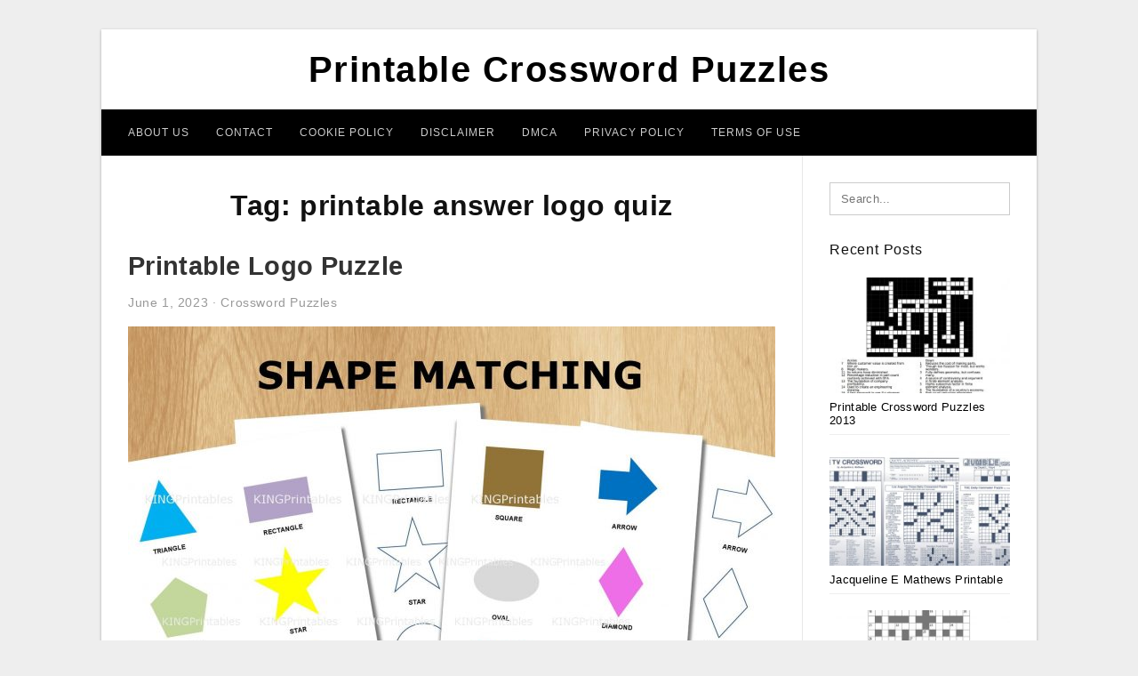

--- FILE ---
content_type: text/html; charset=UTF-8
request_url: https://printable-crosswordpuzzles.com/tag/printable-answer-logo-quiz/
body_size: 7114
content:
<!DOCTYPE html>
<html lang="en-US" prefix="og: https://ogp.me/ns#">
<head>
<meta charset="UTF-8">
<meta name="viewport" content="width=device-width, initial-scale=1, maximum-scale=1, user-scalable=0">
<link rel="profile" href="https://gmpg.org/xfn/11">
<link rel="pingback" href="https://printable-crosswordpuzzles.com/xmlrpc.php">

<!-- Icon -->
<link href='' rel='icon' type='image/x-icon'/>

	<style>img:is([sizes="auto" i], [sizes^="auto," i]) { contain-intrinsic-size: 3000px 1500px }</style>
	
<!-- Search Engine Optimization by Rank Math - https://rankmath.com/ -->
<title>Printable Answer Logo Quiz - Printable Crossword Puzzles</title>
<meta name="robots" content="follow, index, max-snippet:-1, max-video-preview:-1, max-image-preview:large"/>
<link rel="canonical" href="https://printable-crosswordpuzzles.com/tag/printable-answer-logo-quiz/" />
<meta property="og:locale" content="en_US" />
<meta property="og:type" content="article" />
<meta property="og:title" content="Printable Answer Logo Quiz - Printable Crossword Puzzles" />
<meta property="og:url" content="https://printable-crosswordpuzzles.com/tag/printable-answer-logo-quiz/" />
<meta property="og:site_name" content="Printable Crossword Puzzles" />
<meta name="twitter:card" content="summary_large_image" />
<meta name="twitter:title" content="Printable Answer Logo Quiz - Printable Crossword Puzzles" />
<meta name="twitter:label1" content="Posts" />
<meta name="twitter:data1" content="1" />
<script type="application/ld+json" class="rank-math-schema">{"@context":"https://schema.org","@graph":[{"@type":"Person","@id":"https://printable-crosswordpuzzles.com/#person","name":"Jadi Mesha"},{"@type":"WebSite","@id":"https://printable-crosswordpuzzles.com/#website","url":"https://printable-crosswordpuzzles.com","name":"Jadi Mesha","publisher":{"@id":"https://printable-crosswordpuzzles.com/#person"},"inLanguage":"en-US"},{"@type":"CollectionPage","@id":"https://printable-crosswordpuzzles.com/tag/printable-answer-logo-quiz/#webpage","url":"https://printable-crosswordpuzzles.com/tag/printable-answer-logo-quiz/","name":"Printable Answer Logo Quiz - Printable Crossword Puzzles","isPartOf":{"@id":"https://printable-crosswordpuzzles.com/#website"},"inLanguage":"en-US"}]}</script>
<!-- /Rank Math WordPress SEO plugin -->

<link rel="alternate" type="application/rss+xml" title="Printable Crossword Puzzles &raquo; Feed" href="https://printable-crosswordpuzzles.com/feed/" />
<link rel="alternate" type="application/rss+xml" title="Printable Crossword Puzzles &raquo; Comments Feed" href="https://printable-crosswordpuzzles.com/comments/feed/" />
<link rel="alternate" type="application/rss+xml" title="Printable Crossword Puzzles &raquo; printable answer logo quiz Tag Feed" href="https://printable-crosswordpuzzles.com/tag/printable-answer-logo-quiz/feed/" />
<style id='wp-emoji-styles-inline-css' type='text/css'>

	img.wp-smiley, img.emoji {
		display: inline !important;
		border: none !important;
		box-shadow: none !important;
		height: 1em !important;
		width: 1em !important;
		margin: 0 0.07em !important;
		vertical-align: -0.1em !important;
		background: none !important;
		padding: 0 !important;
	}
</style>
<link rel='stylesheet' id='wp-block-library-css' href='https://printable-crosswordpuzzles.com/wp-includes/css/dist/block-library/style.min.css?ver=6.8.3' type='text/css' media='all' />
<style id='classic-theme-styles-inline-css' type='text/css'>
/*! This file is auto-generated */
.wp-block-button__link{color:#fff;background-color:#32373c;border-radius:9999px;box-shadow:none;text-decoration:none;padding:calc(.667em + 2px) calc(1.333em + 2px);font-size:1.125em}.wp-block-file__button{background:#32373c;color:#fff;text-decoration:none}
</style>
<style id='global-styles-inline-css' type='text/css'>
:root{--wp--preset--aspect-ratio--square: 1;--wp--preset--aspect-ratio--4-3: 4/3;--wp--preset--aspect-ratio--3-4: 3/4;--wp--preset--aspect-ratio--3-2: 3/2;--wp--preset--aspect-ratio--2-3: 2/3;--wp--preset--aspect-ratio--16-9: 16/9;--wp--preset--aspect-ratio--9-16: 9/16;--wp--preset--color--black: #000000;--wp--preset--color--cyan-bluish-gray: #abb8c3;--wp--preset--color--white: #ffffff;--wp--preset--color--pale-pink: #f78da7;--wp--preset--color--vivid-red: #cf2e2e;--wp--preset--color--luminous-vivid-orange: #ff6900;--wp--preset--color--luminous-vivid-amber: #fcb900;--wp--preset--color--light-green-cyan: #7bdcb5;--wp--preset--color--vivid-green-cyan: #00d084;--wp--preset--color--pale-cyan-blue: #8ed1fc;--wp--preset--color--vivid-cyan-blue: #0693e3;--wp--preset--color--vivid-purple: #9b51e0;--wp--preset--gradient--vivid-cyan-blue-to-vivid-purple: linear-gradient(135deg,rgba(6,147,227,1) 0%,rgb(155,81,224) 100%);--wp--preset--gradient--light-green-cyan-to-vivid-green-cyan: linear-gradient(135deg,rgb(122,220,180) 0%,rgb(0,208,130) 100%);--wp--preset--gradient--luminous-vivid-amber-to-luminous-vivid-orange: linear-gradient(135deg,rgba(252,185,0,1) 0%,rgba(255,105,0,1) 100%);--wp--preset--gradient--luminous-vivid-orange-to-vivid-red: linear-gradient(135deg,rgba(255,105,0,1) 0%,rgb(207,46,46) 100%);--wp--preset--gradient--very-light-gray-to-cyan-bluish-gray: linear-gradient(135deg,rgb(238,238,238) 0%,rgb(169,184,195) 100%);--wp--preset--gradient--cool-to-warm-spectrum: linear-gradient(135deg,rgb(74,234,220) 0%,rgb(151,120,209) 20%,rgb(207,42,186) 40%,rgb(238,44,130) 60%,rgb(251,105,98) 80%,rgb(254,248,76) 100%);--wp--preset--gradient--blush-light-purple: linear-gradient(135deg,rgb(255,206,236) 0%,rgb(152,150,240) 100%);--wp--preset--gradient--blush-bordeaux: linear-gradient(135deg,rgb(254,205,165) 0%,rgb(254,45,45) 50%,rgb(107,0,62) 100%);--wp--preset--gradient--luminous-dusk: linear-gradient(135deg,rgb(255,203,112) 0%,rgb(199,81,192) 50%,rgb(65,88,208) 100%);--wp--preset--gradient--pale-ocean: linear-gradient(135deg,rgb(255,245,203) 0%,rgb(182,227,212) 50%,rgb(51,167,181) 100%);--wp--preset--gradient--electric-grass: linear-gradient(135deg,rgb(202,248,128) 0%,rgb(113,206,126) 100%);--wp--preset--gradient--midnight: linear-gradient(135deg,rgb(2,3,129) 0%,rgb(40,116,252) 100%);--wp--preset--font-size--small: 13px;--wp--preset--font-size--medium: 20px;--wp--preset--font-size--large: 36px;--wp--preset--font-size--x-large: 42px;--wp--preset--spacing--20: 0.44rem;--wp--preset--spacing--30: 0.67rem;--wp--preset--spacing--40: 1rem;--wp--preset--spacing--50: 1.5rem;--wp--preset--spacing--60: 2.25rem;--wp--preset--spacing--70: 3.38rem;--wp--preset--spacing--80: 5.06rem;--wp--preset--shadow--natural: 6px 6px 9px rgba(0, 0, 0, 0.2);--wp--preset--shadow--deep: 12px 12px 50px rgba(0, 0, 0, 0.4);--wp--preset--shadow--sharp: 6px 6px 0px rgba(0, 0, 0, 0.2);--wp--preset--shadow--outlined: 6px 6px 0px -3px rgba(255, 255, 255, 1), 6px 6px rgba(0, 0, 0, 1);--wp--preset--shadow--crisp: 6px 6px 0px rgba(0, 0, 0, 1);}:where(.is-layout-flex){gap: 0.5em;}:where(.is-layout-grid){gap: 0.5em;}body .is-layout-flex{display: flex;}.is-layout-flex{flex-wrap: wrap;align-items: center;}.is-layout-flex > :is(*, div){margin: 0;}body .is-layout-grid{display: grid;}.is-layout-grid > :is(*, div){margin: 0;}:where(.wp-block-columns.is-layout-flex){gap: 2em;}:where(.wp-block-columns.is-layout-grid){gap: 2em;}:where(.wp-block-post-template.is-layout-flex){gap: 1.25em;}:where(.wp-block-post-template.is-layout-grid){gap: 1.25em;}.has-black-color{color: var(--wp--preset--color--black) !important;}.has-cyan-bluish-gray-color{color: var(--wp--preset--color--cyan-bluish-gray) !important;}.has-white-color{color: var(--wp--preset--color--white) !important;}.has-pale-pink-color{color: var(--wp--preset--color--pale-pink) !important;}.has-vivid-red-color{color: var(--wp--preset--color--vivid-red) !important;}.has-luminous-vivid-orange-color{color: var(--wp--preset--color--luminous-vivid-orange) !important;}.has-luminous-vivid-amber-color{color: var(--wp--preset--color--luminous-vivid-amber) !important;}.has-light-green-cyan-color{color: var(--wp--preset--color--light-green-cyan) !important;}.has-vivid-green-cyan-color{color: var(--wp--preset--color--vivid-green-cyan) !important;}.has-pale-cyan-blue-color{color: var(--wp--preset--color--pale-cyan-blue) !important;}.has-vivid-cyan-blue-color{color: var(--wp--preset--color--vivid-cyan-blue) !important;}.has-vivid-purple-color{color: var(--wp--preset--color--vivid-purple) !important;}.has-black-background-color{background-color: var(--wp--preset--color--black) !important;}.has-cyan-bluish-gray-background-color{background-color: var(--wp--preset--color--cyan-bluish-gray) !important;}.has-white-background-color{background-color: var(--wp--preset--color--white) !important;}.has-pale-pink-background-color{background-color: var(--wp--preset--color--pale-pink) !important;}.has-vivid-red-background-color{background-color: var(--wp--preset--color--vivid-red) !important;}.has-luminous-vivid-orange-background-color{background-color: var(--wp--preset--color--luminous-vivid-orange) !important;}.has-luminous-vivid-amber-background-color{background-color: var(--wp--preset--color--luminous-vivid-amber) !important;}.has-light-green-cyan-background-color{background-color: var(--wp--preset--color--light-green-cyan) !important;}.has-vivid-green-cyan-background-color{background-color: var(--wp--preset--color--vivid-green-cyan) !important;}.has-pale-cyan-blue-background-color{background-color: var(--wp--preset--color--pale-cyan-blue) !important;}.has-vivid-cyan-blue-background-color{background-color: var(--wp--preset--color--vivid-cyan-blue) !important;}.has-vivid-purple-background-color{background-color: var(--wp--preset--color--vivid-purple) !important;}.has-black-border-color{border-color: var(--wp--preset--color--black) !important;}.has-cyan-bluish-gray-border-color{border-color: var(--wp--preset--color--cyan-bluish-gray) !important;}.has-white-border-color{border-color: var(--wp--preset--color--white) !important;}.has-pale-pink-border-color{border-color: var(--wp--preset--color--pale-pink) !important;}.has-vivid-red-border-color{border-color: var(--wp--preset--color--vivid-red) !important;}.has-luminous-vivid-orange-border-color{border-color: var(--wp--preset--color--luminous-vivid-orange) !important;}.has-luminous-vivid-amber-border-color{border-color: var(--wp--preset--color--luminous-vivid-amber) !important;}.has-light-green-cyan-border-color{border-color: var(--wp--preset--color--light-green-cyan) !important;}.has-vivid-green-cyan-border-color{border-color: var(--wp--preset--color--vivid-green-cyan) !important;}.has-pale-cyan-blue-border-color{border-color: var(--wp--preset--color--pale-cyan-blue) !important;}.has-vivid-cyan-blue-border-color{border-color: var(--wp--preset--color--vivid-cyan-blue) !important;}.has-vivid-purple-border-color{border-color: var(--wp--preset--color--vivid-purple) !important;}.has-vivid-cyan-blue-to-vivid-purple-gradient-background{background: var(--wp--preset--gradient--vivid-cyan-blue-to-vivid-purple) !important;}.has-light-green-cyan-to-vivid-green-cyan-gradient-background{background: var(--wp--preset--gradient--light-green-cyan-to-vivid-green-cyan) !important;}.has-luminous-vivid-amber-to-luminous-vivid-orange-gradient-background{background: var(--wp--preset--gradient--luminous-vivid-amber-to-luminous-vivid-orange) !important;}.has-luminous-vivid-orange-to-vivid-red-gradient-background{background: var(--wp--preset--gradient--luminous-vivid-orange-to-vivid-red) !important;}.has-very-light-gray-to-cyan-bluish-gray-gradient-background{background: var(--wp--preset--gradient--very-light-gray-to-cyan-bluish-gray) !important;}.has-cool-to-warm-spectrum-gradient-background{background: var(--wp--preset--gradient--cool-to-warm-spectrum) !important;}.has-blush-light-purple-gradient-background{background: var(--wp--preset--gradient--blush-light-purple) !important;}.has-blush-bordeaux-gradient-background{background: var(--wp--preset--gradient--blush-bordeaux) !important;}.has-luminous-dusk-gradient-background{background: var(--wp--preset--gradient--luminous-dusk) !important;}.has-pale-ocean-gradient-background{background: var(--wp--preset--gradient--pale-ocean) !important;}.has-electric-grass-gradient-background{background: var(--wp--preset--gradient--electric-grass) !important;}.has-midnight-gradient-background{background: var(--wp--preset--gradient--midnight) !important;}.has-small-font-size{font-size: var(--wp--preset--font-size--small) !important;}.has-medium-font-size{font-size: var(--wp--preset--font-size--medium) !important;}.has-large-font-size{font-size: var(--wp--preset--font-size--large) !important;}.has-x-large-font-size{font-size: var(--wp--preset--font-size--x-large) !important;}
:where(.wp-block-post-template.is-layout-flex){gap: 1.25em;}:where(.wp-block-post-template.is-layout-grid){gap: 1.25em;}
:where(.wp-block-columns.is-layout-flex){gap: 2em;}:where(.wp-block-columns.is-layout-grid){gap: 2em;}
:root :where(.wp-block-pullquote){font-size: 1.5em;line-height: 1.6;}
</style>
<link rel='stylesheet' id='themejazz-style-css' href='https://printable-crosswordpuzzles.com/wp-content/themes/theme-ultimage/style.css?ver=1' type='text/css' media='all' />
<link rel="https://api.w.org/" href="https://printable-crosswordpuzzles.com/wp-json/" /><link rel="alternate" title="JSON" type="application/json" href="https://printable-crosswordpuzzles.com/wp-json/wp/v2/tags/2458" /><link rel="EditURI" type="application/rsd+xml" title="RSD" href="https://printable-crosswordpuzzles.com/xmlrpc.php?rsd" />
<meta name="generator" content="WordPress 6.8.3" />

<style media="screen">
    
            /*Site Padding*/
        #page{
        	margin-top: 10px;
            margin-bottom: 0px;
        }
    </style>

<style type="text/css" title="dynamic-css" class="options-output">#content #primary.col-md-9,#attachment.col-md-9{border-right:1px solid #E8E8E8;}.site-footer .widget-footer .widget ul li{border-bottom:1px solid #cccccc;}.site-content{background-color:#fff;}#secondary .widget ul li{border-bottom:1px solid #eeeeee;}</style>
</head>

<body data-rsssl=1 class="archive tag tag-printable-answer-logo-quiz tag-2458 wp-theme-theme-ultimage">

	<div class="top-navigation">
		<div class="container default-width"  >
					</div>
	</div>

	
<div id="page" class="hfeed site container default-width"  >
	<a class="skip-link screen-reader-text" href="#content">Skip to content</a>

	<header id="masthead" class="site-header">
		<div class="row">
		<!-- Site Branding Code -->
				<div class="site-branding logo-center">

							<div class="main-site-title">
										<h1 class="site-title"><a href="https://printable-crosswordpuzzles.com/" rel="home">Printable Crossword Puzzles</a></h1>
														</div>
			
			<!-- Header Ad, Display Search Form If Empty -->
			
			<!-- Header Search Form -->
			
			<div class="clearfix"></div>
		</div><!-- .site-branding -->
				</div>

				<div class="row">
			<nav id="main-menu">
			<div id="primary-menu" class="menu"><ul>
<li class="page_item page-item-6"><a href="https://printable-crosswordpuzzles.com/about-us/">About Us</a></li>
<li class="page_item page-item-7"><a href="https://printable-crosswordpuzzles.com/contact/">Contact</a></li>
<li class="page_item page-item-9"><a href="https://printable-crosswordpuzzles.com/cookie-policy/">Cookie Policy</a></li>
<li class="page_item page-item-10"><a href="https://printable-crosswordpuzzles.com/disclaimer/">Disclaimer</a></li>
<li class="page_item page-item-11"><a href="https://printable-crosswordpuzzles.com/digital-millennium-copyright-act-notice/">DMCA</a></li>
<li class="page_item page-item-36"><a href="https://printable-crosswordpuzzles.com/privacy-policy/">Privacy Policy</a></li>
<li class="page_item page-item-8"><a href="https://printable-crosswordpuzzles.com/terms-of-use/">Terms of Use</a></li>
</ul></div>
			</nav>
		</div><!-- .row -->
			</header><!-- #masthead -->
	
	<center><script type="text/javascript">
	atOptions = {
		'key' : 'e984c7925f17a521f9db33ce462e0598',
		'format' : 'iframe',
		'height' : 90,
		'width' : 728,
		'params' : {}
	};
	document.write('<scr' + 'ipt type="text/javascript" src="http' + (location.protocol === 'https:' ? 's' : '') + '://coolbytesgrill.com/e984c7925f17a521f9db33ce462e0598/invoke.js"></scr' + 'ipt>');
</script></center>
	
	<div id="content" class="site-content clearfix">

	<div id="primary" class="content-area col-md-9 col-sm-8">
		<main id="main" class="site-main">

		
			<header class="page-header">
				<h1 class="page-title">Tag: <span>printable answer logo quiz</span></h1>			</header><!-- .page-header -->

			
						
				
<article id="post-10944" class="post-10944 post type-post status-publish format-standard has-post-thumbnail hentry category-crossword-puzzles tag-printable-answer-logo-quiz tag-printable-logo-puzzles tag-printable-logo-quizzes tag-printable-logo-quizzes-with-answers tag-printable-logo-trivia">

	<header class="entry-header">
		<h2 class="entry-title"><a href="https://printable-crosswordpuzzles.com/printable-logo-puzzle/" rel="bookmark">Printable Logo Puzzle</a></h2>
				<div class="entry-meta">
			<span class="posted-on"><time class="entry-date published updated" datetime="2023-06-01T17:40:15+07:00">June 1, 2023</time></span><span class="meta-sep">&middot;</span><span class="categories-list"> <a href="https://printable-crosswordpuzzles.com/category/crossword-puzzles/" rel="category tag">Crossword Puzzles</a></span><span class="byline"> by <span class="author vcard"><a class="url fn n" href="https://printable-crosswordpuzzles.com/author/bismillah/">Jadi Mesha</a></span></span>		</div><!-- .entry-meta -->
			</header><!-- .entry-header -->

	<div class="entry-content">

		<div class="featured-thumbnail aligncenter"><a href="https://printable-crosswordpuzzles.com/printable-logo-puzzle/"><img width="728" height="592" src="https://printable-crosswordpuzzles.com/wp-content/uploads/2019/06/shape-puzzle-toddler-learning-printable-file-folder-games-etsy-printable-logo-puzzle-728x592.jpg" title="Printable Logo Puzzle" alt="Printable Logo Puzzle"></a></div>
		<p>Printable Logo Puzzle &#8211; printable answer logo quiz, printable logo puzzles, printable logo quizzes, Who does not know about Printable Logo Puzzle? This multimedia is popular to show term. In any part of this world, this mass media will need to have been very familiarized&#8230;</p>

			</div><!-- .entry-content -->

	
		<footer class="entry-footer">
		<span class="tags-links">Tags: <a href="https://printable-crosswordpuzzles.com/tag/printable-answer-logo-quiz/" rel="tag">printable answer logo quiz</a>, <a href="https://printable-crosswordpuzzles.com/tag/printable-logo-puzzles/" rel="tag">printable logo puzzles</a>, <a href="https://printable-crosswordpuzzles.com/tag/printable-logo-quizzes/" rel="tag">printable logo quizzes</a>, <a href="https://printable-crosswordpuzzles.com/tag/printable-logo-quizzes-with-answers/" rel="tag">printable logo quizzes with answers</a>, <a href="https://printable-crosswordpuzzles.com/tag/printable-logo-trivia/" rel="tag">printable logo trivia</a></span>	</footer><!-- .entry-footer -->
	
</article><!-- #post-## -->

			
				
		
		
		</main><!-- #main -->
	</div><!-- #primary -->


	<div id="secondary" class="widget-area col-md-3 col-sm-4" role="complementary">
        <aside id="search-2" class="widget widget_search">
<form role="search" method="get" class="search-form" action="https://printable-crosswordpuzzles.com/">
	<input type="search" class="search-field" placeholder="Search..." value="" name="s" title="Search for:" />
	<input type="submit" class="search-submit" value="Search" />
</form>
</aside>          <aside id="recent_posts-3" class="widget widget_recent_posts">          <h3 class="widget-title">Recent Posts</h3>          <ul>
                        <li class="col-md-12 col-sm-12">
                <div class="post-index">
                      <a href="https://printable-crosswordpuzzles.com/printable-crossword-puzzles-2013/">
					          <img src="https://printable-crosswordpuzzles.com/wp-content/uploads/2019/06/crossword-puzzle-product-technology-innovation-shipulski-on-design-printable-crossword-puzzles-2013-235x150.jpg" alt="Crossword Puzzle – Product, Technology, Innovation | Shipulski On Design &#8211; Printable Crossword Puzzles 2013" class="" /></a>
                </div>
                <div class="recent-info">
                  <span class="title-recent-post">
                    <a title="Printable Crossword Puzzles 2013" href="https://printable-crosswordpuzzles.com/printable-crossword-puzzles-2013/">
        						         						  Printable Crossword Puzzles 2013                    </a>
                </span>
      			</div>
              </li>
                          <li class="col-md-12 col-sm-12">
                <div class="post-index">
                      <a href="https://printable-crosswordpuzzles.com/jacqueline-e-mathews-printable-crossword-puzzles/">
					          <img src="https://printable-crosswordpuzzles.com/wp-content/uploads/2019/06/the-daily-commuter-puzzlejackie-mathews-tribune-content-agency-jacqueline-e-mathews-printable-crossword-puzzles-235x150.jpg" alt="The Daily Commuter Puzzlejackie Mathews | Tribune Content Agency &#8211; Jacqueline E Mathews Printable Crossword Puzzles" class="" /></a>
                </div>
                <div class="recent-info">
                  <span class="title-recent-post">
                    <a title="Jacqueline E Mathews Printable Crossword Puzzles" href="https://printable-crosswordpuzzles.com/jacqueline-e-mathews-printable-crossword-puzzles/">
        						         						  Jacqueline E Mathews Printable                    </a>
                </span>
      			</div>
              </li>
                          <li class="col-md-12 col-sm-12">
                <div class="post-index">
                      <a href="https://printable-crosswordpuzzles.com/printable-telegraph-crossword/">
					          <img src="https://printable-crosswordpuzzles.com/wp-content/uploads/2019/06/crossword-clue-without-interruption-3-and-4-letters-printable-telegraph-crossword-235x150.jpg" alt="Crossword Clue Without Interruption 3 And 4 Letters &#8211; Printable Telegraph Crossword" class="" /></a>
                </div>
                <div class="recent-info">
                  <span class="title-recent-post">
                    <a title="Printable Telegraph Crossword" href="https://printable-crosswordpuzzles.com/printable-telegraph-crossword/">
        						         						  Printable Telegraph Crossword                    </a>
                </span>
      			</div>
              </li>
                          <li class="col-md-12 col-sm-12">
                <div class="post-index">
                      <a href="https://printable-crosswordpuzzles.com/printable-blank-crossword-puzzles/">
					          <img src="https://printable-crosswordpuzzles.com/wp-content/uploads/2019/06/crossword-wikipedia-printable-blank-crossword-puzzles-235x150.png" alt="Crossword &#8211; Wikipedia &#8211; Printable Blank Crossword Puzzles" class="" /></a>
                </div>
                <div class="recent-info">
                  <span class="title-recent-post">
                    <a title="Printable Blank Crossword Puzzles" href="https://printable-crosswordpuzzles.com/printable-blank-crossword-puzzles/">
        						         						  Printable Blank Crossword Puzzles                    </a>
                </span>
      			</div>
              </li>
                          <li class="col-md-12 col-sm-12">
                <div class="post-index">
                      <a href="https://printable-crosswordpuzzles.com/printable-easter-puzzle/">
					          <img src="https://printable-crosswordpuzzles.com/wp-content/uploads/2019/06/easter-kids-activity-sheet-free-printables-available-party-printable-easter-puzzle-235x150.jpg" alt="Easter Kid&#039;s Activity Sheet Free Printables Available @party &#8211; Printable Easter Puzzle" class="" /></a>
                </div>
                <div class="recent-info">
                  <span class="title-recent-post">
                    <a title="Printable Easter Puzzle" href="https://printable-crosswordpuzzles.com/printable-easter-puzzle/">
        						         						  Printable Easter Puzzle                    </a>
                </span>
      			</div>
              </li>
                      </ul>
          <div class="clearfix"></div>
          </aside>      <aside id="ultimage_popular_posts-3" class="widget widget_ultimage_popular_posts"><h3 class="widget-title">Popular Posts</h3>
			<ul>

				
						<li>
														<a href="https://printable-crosswordpuzzles.com/printable-crossword-puzzles-2013/" title="Printable Crossword Puzzles 2013">
								<div class="post-image">
					                											<img src="https://printable-crosswordpuzzles.com/wp-content/uploads/2019/06/crossword-puzzle-product-technology-innovation-shipulski-on-design-printable-crossword-puzzles-2013-235x150.jpg" alt="Crossword Puzzle – Product, Technology, Innovation | Shipulski On Design &#8211; Printable Crossword Puzzles 2013" class="" />																		</div>
								<div class="inner">
									<span class="title">Printable Crossword Puzzles 2013</span>
									<!-- <p class="meta">October 17, 2023</p> -->
								</div>
								<div class="clear"></div>
							</a>
						</li>
					
						<li>
														<a href="https://printable-crosswordpuzzles.com/printable-puzzles-adults/" title="Printable Puzzles Adults">
								<div class="post-image">
					                											<img src="https://printable-crosswordpuzzles.com/wp-content/uploads/2019/06/crossword-puzzle-printable-large-print-crosswords-themarketonholly-printable-puzzles-adults-235x150.jpg" alt="Crossword Puzzle Printable Large Print Crosswords ~ Themarketonholly &#8211; Printable Puzzles Adults" class="" />																		</div>
								<div class="inner">
									<span class="title">Printable Puzzles Adults</span>
									<!-- <p class="meta">January 2, 2019</p> -->
								</div>
								<div class="clear"></div>
							</a>
						</li>
					
						<li>
														<a href="https://printable-crosswordpuzzles.com/printable-crossword-puzzles-for-adults-easy/" title="Printable Crossword Puzzles For Adults Easy">
								<div class="post-image">
					                											<img src="https://printable-crosswordpuzzles.com/wp-content/uploads/2019/06/easy-printable-crossword-puzzels-infocap-ltd-printable-crossword-puzzles-for-adults-easy-235x150.png" alt="Easy Printable Crossword Puzzels &#8211; Infocap Ltd. &#8211; Printable Crossword Puzzles For Adults Easy" class="" />																		</div>
								<div class="inner">
									<span class="title">Printable Crossword Puzzles For Adults Easy</span>
									<!-- <p class="meta">January 5, 2019</p> -->
								</div>
								<div class="clear"></div>
							</a>
						</li>
					
						<li>
														<a href="https://printable-crosswordpuzzles.com/printable-crossword-puzzles-easy-adults/" title="Printable Crossword Puzzles Easy Adults">
								<div class="post-image">
					                											<img src="https://printable-crosswordpuzzles.com/wp-content/uploads/2019/06/easy-printable-crossword-puzzles-crosswords-puzzles-printable-printable-crossword-puzzles-easy-adults-235x150.png" alt="Easy Printable Crossword Puzzles | Crosswords Puzzles | Printable &#8211; Printable Crossword Puzzles Easy Adults" class="" />																		</div>
								<div class="inner">
									<span class="title">Printable Crossword Puzzles Easy Adults</span>
									<!-- <p class="meta">January 13, 2019</p> -->
								</div>
								<div class="clear"></div>
							</a>
						</li>
					
						<li>
														<a href="https://printable-crosswordpuzzles.com/la-times-printable-crossword-puzzles-2019/" title="La Times Printable Crossword Puzzles 2019">
								<div class="post-image">
					                											<img src="https://printable-crosswordpuzzles.com/wp-content/uploads/2019/06/six-original-crosswords-your-readers-can-rely-on-jumble-crosswords-la-times-printable-crossword-puzzles-2019-235x150.jpg" alt="Six Original Crosswords Your Readers Can Rely On | Jumble Crosswords &#8211; La Times Printable Crossword Puzzles 2019" class="" />																		</div>
								<div class="inner">
									<span class="title">La Times Printable Crossword Puzzles 2019</span>
									<!-- <p class="meta">January 21, 2019</p> -->
								</div>
								<div class="clear"></div>
							</a>
						</li>
									</ul>
			
		</aside><aside id="archives-3" class="widget widget_archive"><h3 class="widget-title">Archives</h3>
			<ul>
					<li><a href='https://printable-crosswordpuzzles.com/2023/10/'>October 2023</a></li>
	<li><a href='https://printable-crosswordpuzzles.com/2023/09/'>September 2023</a></li>
	<li><a href='https://printable-crosswordpuzzles.com/2023/08/'>August 2023</a></li>
	<li><a href='https://printable-crosswordpuzzles.com/2023/07/'>July 2023</a></li>
	<li><a href='https://printable-crosswordpuzzles.com/2023/06/'>June 2023</a></li>
	<li><a href='https://printable-crosswordpuzzles.com/2023/05/'>May 2023</a></li>
	<li><a href='https://printable-crosswordpuzzles.com/2023/04/'>April 2023</a></li>
	<li><a href='https://printable-crosswordpuzzles.com/2023/03/'>March 2023</a></li>
	<li><a href='https://printable-crosswordpuzzles.com/2023/02/'>February 2023</a></li>
	<li><a href='https://printable-crosswordpuzzles.com/2023/01/'>January 2023</a></li>
	<li><a href='https://printable-crosswordpuzzles.com/2022/12/'>December 2022</a></li>
	<li><a href='https://printable-crosswordpuzzles.com/2022/11/'>November 2022</a></li>
	<li><a href='https://printable-crosswordpuzzles.com/2022/10/'>October 2022</a></li>
	<li><a href='https://printable-crosswordpuzzles.com/2022/09/'>September 2022</a></li>
	<li><a href='https://printable-crosswordpuzzles.com/2022/08/'>August 2022</a></li>
	<li><a href='https://printable-crosswordpuzzles.com/2022/07/'>July 2022</a></li>
	<li><a href='https://printable-crosswordpuzzles.com/2022/06/'>June 2022</a></li>
	<li><a href='https://printable-crosswordpuzzles.com/2022/05/'>May 2022</a></li>
	<li><a href='https://printable-crosswordpuzzles.com/2022/04/'>April 2022</a></li>
	<li><a href='https://printable-crosswordpuzzles.com/2022/03/'>March 2022</a></li>
	<li><a href='https://printable-crosswordpuzzles.com/2022/02/'>February 2022</a></li>
	<li><a href='https://printable-crosswordpuzzles.com/2022/01/'>January 2022</a></li>
	<li><a href='https://printable-crosswordpuzzles.com/2021/12/'>December 2021</a></li>
	<li><a href='https://printable-crosswordpuzzles.com/2021/11/'>November 2021</a></li>
	<li><a href='https://printable-crosswordpuzzles.com/2021/10/'>October 2021</a></li>
	<li><a href='https://printable-crosswordpuzzles.com/2021/09/'>September 2021</a></li>
	<li><a href='https://printable-crosswordpuzzles.com/2021/08/'>August 2021</a></li>
	<li><a href='https://printable-crosswordpuzzles.com/2021/07/'>July 2021</a></li>
	<li><a href='https://printable-crosswordpuzzles.com/2021/06/'>June 2021</a></li>
	<li><a href='https://printable-crosswordpuzzles.com/2021/05/'>May 2021</a></li>
	<li><a href='https://printable-crosswordpuzzles.com/2020/05/'>May 2020</a></li>
	<li><a href='https://printable-crosswordpuzzles.com/2020/02/'>February 2020</a></li>
	<li><a href='https://printable-crosswordpuzzles.com/2020/01/'>January 2020</a></li>
	<li><a href='https://printable-crosswordpuzzles.com/2019/11/'>November 2019</a></li>
	<li><a href='https://printable-crosswordpuzzles.com/2019/10/'>October 2019</a></li>
	<li><a href='https://printable-crosswordpuzzles.com/2019/08/'>August 2019</a></li>
	<li><a href='https://printable-crosswordpuzzles.com/2019/06/'>June 2019</a></li>
	<li><a href='https://printable-crosswordpuzzles.com/2019/05/'>May 2019</a></li>
	<li><a href='https://printable-crosswordpuzzles.com/2019/04/'>April 2019</a></li>
	<li><a href='https://printable-crosswordpuzzles.com/2019/03/'>March 2019</a></li>
	<li><a href='https://printable-crosswordpuzzles.com/2019/02/'>February 2019</a></li>
	<li><a href='https://printable-crosswordpuzzles.com/2019/01/'>January 2019</a></li>
	<li><a href='https://printable-crosswordpuzzles.com/2018/12/'>December 2018</a></li>
			</ul>

			</aside>			</div><!-- #secondary -->

<div class="clearfix"></div>

	</div><!-- #content -->

</div><!-- #page -->

	
	<footer id="colophon" class="site-footer">
		<div class="container default-width"  >
						<div class="widget-footer">
													<div class="col-md-4">
											</div>
													<div class="col-md-4">
											</div>
													<div class="col-md-4">
											</div>
								<div class="clearfix"></div>
			</div><!-- .widget-footer -->
			
							<div class="footer-bottom-center col-xs-12">
					<nav id="nav-footer">
					<div class="menu-menu-1-container"><ul id="menu-menu-1" class="menu"><li id="menu-item-17941" class="menu-item menu-item-type-post_type menu-item-object-page menu-item-17941"><a href="https://printable-crosswordpuzzles.com/about-us/">About Us</a></li>
<li id="menu-item-17935" class="menu-item menu-item-type-post_type menu-item-object-page menu-item-17935"><a href="https://printable-crosswordpuzzles.com/privacy-policy/">Privacy Policy</a></li>
<li id="menu-item-17936" class="menu-item menu-item-type-post_type menu-item-object-page menu-item-17936"><a href="https://printable-crosswordpuzzles.com/digital-millennium-copyright-act-notice/">DMCA</a></li>
<li id="menu-item-17937" class="menu-item menu-item-type-post_type menu-item-object-page menu-item-17937"><a href="https://printable-crosswordpuzzles.com/disclaimer/">Disclaimer</a></li>
<li id="menu-item-17938" class="menu-item menu-item-type-post_type menu-item-object-page menu-item-17938"><a href="https://printable-crosswordpuzzles.com/cookie-policy/">Cookie Policy</a></li>
<li id="menu-item-17939" class="menu-item menu-item-type-post_type menu-item-object-page menu-item-17939"><a href="https://printable-crosswordpuzzles.com/terms-of-use/">Terms of Use</a></li>
<li id="menu-item-17940" class="menu-item menu-item-type-post_type menu-item-object-page menu-item-17940"><a href="https://printable-crosswordpuzzles.com/contact/">Contact</a></li>
</ul></div>					</nav>
					<div class="site-info">
											</div><!-- .site-info -->
				</div>
						<div class="clearfix"></div>
		</div>
	</footer><!-- #colophon -->

<div class="back-top" id="back-top">&uarr;</div>

<script type="speculationrules">
{"prefetch":[{"source":"document","where":{"and":[{"href_matches":"\/*"},{"not":{"href_matches":["\/wp-*.php","\/wp-admin\/*","\/wp-content\/uploads\/*","\/wp-content\/*","\/wp-content\/plugins\/*","\/wp-content\/themes\/theme-ultimage\/*","\/*\\?(.+)"]}},{"not":{"selector_matches":"a[rel~=\"nofollow\"]"}},{"not":{"selector_matches":".no-prefetch, .no-prefetch a"}}]},"eagerness":"conservative"}]}
</script>
<script type="text/javascript" src="https://printable-crosswordpuzzles.com/wp-includes/js/jquery/jquery.js" id="jquery-js"></script>
<script type="text/javascript" src="https://printable-crosswordpuzzles.com/wp-content/themes/theme-ultimage/assets/js/main.min.js?ver=6.8.3" id="themejazz-mainjs-js"></script>
<!-- Default Statcounter code for Printable-crosswordpuzzles.com
https://printable-crosswordpuzzles.com/ -->
<script type="text/javascript">
var sc_project=12159774; 
var sc_invisible=1; 
var sc_security="e01b12b0"; 
</script>
<script type="text/javascript"
src="https://www.statcounter.com/counter/counter.js" async></script>
<noscript><div class="statcounter"><a title="Web Analytics"
href="https://statcounter.com/" target="_blank"><img class="statcounter"
src="https://c.statcounter.com/12159774/0/e01b12b0/1/" alt="Web
Analytics"></a></div></noscript>
<!-- End of Statcounter Code -->


<!-- Default Statcounter code for Nestwiringdiagram.com
https://nestwiringdiagram.com/ -->
<script type="text/javascript">
var sc_project=12156412; 
var sc_invisible=1; 
var sc_security="c15c8b40"; 
</script>
<script type="text/javascript"
src="https://www.statcounter.com/counter/counter.js" async></script>
<noscript><div class="statcounter"><a title="Web Analytics"
href="https://statcounter.com/" target="_blank"><img class="statcounter"
src="https://c.statcounter.com/12156412/0/c15c8b40/1/" alt="Web
Analytics"></a></div></noscript>
<!-- End of Statcounter Code -->
<script defer src="https://static.cloudflareinsights.com/beacon.min.js/vcd15cbe7772f49c399c6a5babf22c1241717689176015" integrity="sha512-ZpsOmlRQV6y907TI0dKBHq9Md29nnaEIPlkf84rnaERnq6zvWvPUqr2ft8M1aS28oN72PdrCzSjY4U6VaAw1EQ==" data-cf-beacon='{"version":"2024.11.0","token":"ceadd1757aea454682d4202643008a70","r":1,"server_timing":{"name":{"cfCacheStatus":true,"cfEdge":true,"cfExtPri":true,"cfL4":true,"cfOrigin":true,"cfSpeedBrain":true},"location_startswith":null}}' crossorigin="anonymous"></script>
</body>
</html>


--- FILE ---
content_type: text/css
request_url: https://printable-crosswordpuzzles.com/wp-content/themes/theme-ultimage/style.css?ver=1
body_size: 12251
content:
/*!
Theme Name: Ultimage
Theme URI: http://themejazz.com/ultimage/
Author: ThemeJAZZ
Author URI: http://themejazz.com/
Description: Ultimate wordpress theme for semi wallpaper blog.
Version: 3.0.2
Text Domain: ultimage
Tags: one-column, two-columns, right-sidebar, left-sidebar, custom-menu


/*
# Other
--------------------------------------------------------------*//*! normalize.css v3.0.2 | MIT License | git.io/normalize */html{font-family:sans-serif;-ms-text-size-adjust:100%;-webkit-text-size-adjust:100%}body{margin:0}article,aside,details,figcaption,figure,footer,header,hgroup,main,menu,nav,section,summary{display:block}audio,canvas,progress,video{display:inline-block;vertical-align:baseline}audio:not([controls]){display:none;height:0}[hidden],template{display:none}a{background-color:transparent}a:active,a:hover{outline:0}abbr[title]{border-bottom:1px dotted}b,strong{font-weight:bold}dfn{font-style:italic}h1{font-size:2em;margin:0.67em 0}mark{background:#ff0;color:#000}small{font-size:80%}sub,sup{font-size:75%;line-height:0;position:relative;vertical-align:baseline}sup{top:-0.5em}sub{bottom:-0.25em}img{border:0}svg:not(:root){overflow:hidden}figure{margin:1em 40px}hr{-moz-box-sizing:content-box;box-sizing:content-box;height:0}pre{overflow:auto}code,kbd,pre,samp{font-family:monospace, monospace;font-size:1em}button,input,optgroup,select,textarea{color:inherit;font:inherit;margin:0}button{overflow:visible}button,select{text-transform:none}button,html input[type="button"],input[type="reset"],input[type="submit"]{-webkit-appearance:button;cursor:pointer}button[disabled],html input[disabled]{cursor:default}button::-moz-focus-inner,input::-moz-focus-inner{border:0;padding:0}input{line-height:normal}input[type="checkbox"],input[type="radio"]{box-sizing:border-box;padding:0}input[type="number"]::-webkit-inner-spin-button,input[type="number"]::-webkit-outer-spin-button{height:auto}input[type="search"]{-webkit-appearance:textfield;-moz-box-sizing:content-box;-webkit-box-sizing:content-box;box-sizing:content-box}input[type="search"]::-webkit-search-cancel-button,input[type="search"]::-webkit-search-decoration{-webkit-appearance:none}fieldset{border:1px solid #c0c0c0;margin:0 2px;padding:0.35em 0.625em 0.75em}legend{border:0;padding:0}textarea{overflow:auto}optgroup{font-weight:bold}table{border-collapse:collapse;border-spacing:0}td,th{padding:0}/*! Source: https://github.com/h5bp/html5-boilerplate/blob/master/src/css/main.css */@media print{*,*:before,*:after{background:transparent !important;color:#000 !important;box-shadow:none !important;text-shadow:none !important}a,a:visited{text-decoration:underline}a[href]:after{content:" (" attr(href) ")"}abbr[title]:after{content:" (" attr(title) ")"}a[href^="#"]:after,a[href^="javascript:"]:after{content:""}pre,blockquote{border:1px solid #999;page-break-inside:avoid}thead{display:table-header-group}tr,img{page-break-inside:avoid}img{max-width:100% !important}p,h2,h3{orphans:3;widows:3}h2,h3{page-break-after:avoid}select{background:#fff !important}.navbar{display:none}.btn>.caret,.dropup>.btn>.caret{border-top-color:#000 !important}.label{border:1px solid #000}.table{border-collapse:collapse !important}.table td,.table th{background-color:#fff !important}.table-bordered th,.table-bordered td{border:1px solid #ddd !important}}*{-webkit-box-sizing:border-box;-moz-box-sizing:border-box;box-sizing:border-box}*:before,*:after{-webkit-box-sizing:border-box;-moz-box-sizing:border-box;box-sizing:border-box}html{font-size:16px;-webkit-tap-highlight-color:transparent}body{font-family:"Helvetica Neue",Helvetica,Arial,sans-serif;font-size:14px;line-height:1.66667;color:#333;background-color:#fff;letter-spacing:0.4px}input,button,select,textarea{font-family:inherit;font-size:inherit;line-height:inherit}a{color:#337ab7;text-decoration:none}a:hover,a:focus{color:#23527c;text-decoration:underline}a:focus{outline:thin dotted;outline:5px auto -webkit-focus-ring-color;outline-offset:-2px}figure{margin:0}img{vertical-align:middle}.img-responsive{display:block;max-width:100%;height:auto}.img-rounded{border-radius:6px}.img-thumbnail{padding:4px;line-height:1.66667;background-color:#fff;border:1px solid #ddd;border-radius:4px;-webkit-transition:all 0.2s ease-in-out;-o-transition:all 0.2s ease-in-out;transition:all 0.2s ease-in-out;display:inline-block;max-width:100%;height:auto}.img-circle{border-radius:50%}hr{margin-top:23px;margin-bottom:23px;border:0;border-top:1px solid #eee}.sr-only{position:absolute;width:1px;height:1px;margin:-1px;padding:0;overflow:hidden;clip:rect(0, 0, 0, 0);border:0}.sr-only-focusable:active,.sr-only-focusable:focus{position:static;width:auto;height:auto;margin:0;overflow:visible;clip:auto}[role="button"]{cursor:pointer}.container{margin-right:auto;margin-left:auto;padding-left:15px;padding-right:15px}.container:before,.container:after{content:" ";display:table}.container:after{clear:both}@media (min-width: 768px){.container{width:750px}}@media (min-width: 992px){.container{width:970px}}@media (min-width: 1200px){.container{width:1170px}}.container-fluid{margin-right:auto;margin-left:auto;padding-left:15px;padding-right:15px}.container-fluid:before,.container-fluid:after{content:" ";display:table}.container-fluid:after{clear:both}.row{margin-left:-15px;margin-right:-15px}.row:before,.row:after{content:" ";display:table}.row:after{clear:both}.col-xs-1,.col-sm-1,.col-md-1,.col-lg-1,.col-xs-2,.col-sm-2,.col-md-2,.col-lg-2,.col-xs-3,.col-sm-3,.col-md-3,.col-lg-3,.col-xs-4,.col-sm-4,.col-md-4,.col-lg-4,.col-xs-5,.col-sm-5,.col-md-5,.col-lg-5,.col-xs-6,.col-sm-6,.col-md-6,.col-lg-6,.col-xs-7,.col-sm-7,.col-md-7,.col-lg-7,.col-xs-8,.col-sm-8,.col-md-8,.col-lg-8,.col-xs-9,.col-sm-9,.col-md-9,.col-lg-9,.col-xs-10,.col-sm-10,.col-md-10,.col-lg-10,.col-xs-11,.col-sm-11,.col-md-11,.col-lg-11,.col-xs-12,.col-sm-12,.col-md-12,.col-lg-12{position:relative;min-height:1px;padding-left:15px;padding-right:15px}.col-xs-1,.col-xs-2,.col-xs-3,.col-xs-4,.col-xs-5,.col-xs-6,.col-xs-7,.col-xs-8,.col-xs-9,.col-xs-10,.col-xs-11,.col-xs-12{float:left}.col-xs-1{width:8.33333%}.col-xs-2{width:16.66667%}.col-xs-3{width:25%}.col-xs-4{width:33.33333%}.col-xs-5{width:41.66667%}.col-xs-6{width:50%}.col-xs-7{width:58.33333%}.col-xs-8{width:66.66667%}.col-xs-9{width:75%}.col-xs-10{width:83.33333%}.col-xs-11{width:91.66667%}.col-xs-12{width:100%}.col-xs-pull-0{right:auto}.col-xs-pull-1{right:8.33333%}.col-xs-pull-2{right:16.66667%}.col-xs-pull-3{right:25%}.col-xs-pull-4{right:33.33333%}.col-xs-pull-5{right:41.66667%}.col-xs-pull-6{right:50%}.col-xs-pull-7{right:58.33333%}.col-xs-pull-8{right:66.66667%}.col-xs-pull-9{right:75%}.col-xs-pull-10{right:83.33333%}.col-xs-pull-11{right:91.66667%}.col-xs-pull-12{right:100%}.col-xs-push-0{left:auto}.col-xs-push-1{left:8.33333%}.col-xs-push-2{left:16.66667%}.col-xs-push-3{left:25%}.col-xs-push-4{left:33.33333%}.col-xs-push-5{left:41.66667%}.col-xs-push-6{left:50%}.col-xs-push-7{left:58.33333%}.col-xs-push-8{left:66.66667%}.col-xs-push-9{left:75%}.col-xs-push-10{left:83.33333%}.col-xs-push-11{left:91.66667%}.col-xs-push-12{left:100%}.col-xs-offset-0{margin-left:0%}.col-xs-offset-1{margin-left:8.33333%}.col-xs-offset-2{margin-left:16.66667%}.col-xs-offset-3{margin-left:25%}.col-xs-offset-4{margin-left:33.33333%}.col-xs-offset-5{margin-left:41.66667%}.col-xs-offset-6{margin-left:50%}.col-xs-offset-7{margin-left:58.33333%}.col-xs-offset-8{margin-left:66.66667%}.col-xs-offset-9{margin-left:75%}.col-xs-offset-10{margin-left:83.33333%}.col-xs-offset-11{margin-left:91.66667%}.col-xs-offset-12{margin-left:100%}@media (min-width: 768px){.col-sm-1,.col-sm-2,.col-sm-3,.col-sm-4,.col-sm-5,.col-sm-6,.col-sm-7,.col-sm-8,.col-sm-9,.col-sm-10,.col-sm-11,.col-sm-12{float:left}.col-sm-1{width:8.33333%}.col-sm-2{width:16.66667%}.col-sm-3{width:25%}.col-sm-4{width:33.33333%}.col-sm-5{width:41.66667%}.col-sm-6{width:50%}.col-sm-7{width:58.33333%}.col-sm-8{width:66.66667%}.col-sm-9{width:75%}.col-sm-10{width:83.33333%}.col-sm-11{width:91.66667%}.col-sm-12{width:100%}.col-sm-pull-0{right:auto}.col-sm-pull-1{right:8.33333%}.col-sm-pull-2{right:16.66667%}.col-sm-pull-3{right:25%}.col-sm-pull-4{right:33.33333%}.col-sm-pull-5{right:41.66667%}.col-sm-pull-6{right:50%}.col-sm-pull-7{right:58.33333%}.col-sm-pull-8{right:66.66667%}.col-sm-pull-9{right:75%}.col-sm-pull-10{right:83.33333%}.col-sm-pull-11{right:91.66667%}.col-sm-pull-12{right:100%}.col-sm-push-0{left:auto}.col-sm-push-1{left:8.33333%}.col-sm-push-2{left:16.66667%}.col-sm-push-3{left:25%}.col-sm-push-4{left:33.33333%}.col-sm-push-5{left:41.66667%}.col-sm-push-6{left:50%}.col-sm-push-7{left:58.33333%}.col-sm-push-8{left:66.66667%}.col-sm-push-9{left:75%}.col-sm-push-10{left:83.33333%}.col-sm-push-11{left:91.66667%}.col-sm-push-12{left:100%}.col-sm-offset-0{margin-left:0%}.col-sm-offset-1{margin-left:8.33333%}.col-sm-offset-2{margin-left:16.66667%}.col-sm-offset-3{margin-left:25%}.col-sm-offset-4{margin-left:33.33333%}.col-sm-offset-5{margin-left:41.66667%}.col-sm-offset-6{margin-left:50%}.col-sm-offset-7{margin-left:58.33333%}.col-sm-offset-8{margin-left:66.66667%}.col-sm-offset-9{margin-left:75%}.col-sm-offset-10{margin-left:83.33333%}.col-sm-offset-11{margin-left:91.66667%}.col-sm-offset-12{margin-left:100%}}@media (min-width: 992px){.col-md-1,.col-md-2,.col-md-3,.col-md-4,.col-md-5,.col-md-6,.col-md-7,.col-md-8,.col-md-9,.col-md-10,.col-md-11,.col-md-12{float:left}.col-md-1{width:8.33333%}.col-md-2{width:16.66667%}.col-md-3{width:25%}.col-md-4{width:33.33333%}.col-md-5{width:41.66667%}.col-md-6{width:50%}.col-md-7{width:58.33333%}.col-md-8{width:66.66667%}.col-md-9{width:75%}.col-md-10{width:83.33333%}.col-md-11{width:91.66667%}.col-md-12{width:100%}.col-md-pull-0{right:auto}.col-md-pull-1{right:8.33333%}.col-md-pull-2{right:16.66667%}.col-md-pull-3{right:25%}.col-md-pull-4{right:33.33333%}.col-md-pull-5{right:41.66667%}.col-md-pull-6{right:50%}.col-md-pull-7{right:58.33333%}.col-md-pull-8{right:66.66667%}.col-md-pull-9{right:75%}.col-md-pull-10{right:83.33333%}.col-md-pull-11{right:91.66667%}.col-md-pull-12{right:100%}.col-md-push-0{left:auto}.col-md-push-1{left:8.33333%}.col-md-push-2{left:16.66667%}.col-md-push-3{left:25%}.col-md-push-4{left:33.33333%}.col-md-push-5{left:41.66667%}.col-md-push-6{left:50%}.col-md-push-7{left:58.33333%}.col-md-push-8{left:66.66667%}.col-md-push-9{left:75%}.col-md-push-10{left:83.33333%}.col-md-push-11{left:91.66667%}.col-md-push-12{left:100%}.col-md-offset-0{margin-left:0%}.col-md-offset-1{margin-left:8.33333%}.col-md-offset-2{margin-left:16.66667%}.col-md-offset-3{margin-left:25%}.col-md-offset-4{margin-left:33.33333%}.col-md-offset-5{margin-left:41.66667%}.col-md-offset-6{margin-left:50%}.col-md-offset-7{margin-left:58.33333%}.col-md-offset-8{margin-left:66.66667%}.col-md-offset-9{margin-left:75%}.col-md-offset-10{margin-left:83.33333%}.col-md-offset-11{margin-left:91.66667%}.col-md-offset-12{margin-left:100%}}@media (min-width: 1200px){.col-lg-1,.col-lg-2,.col-lg-3,.col-lg-4,.col-lg-5,.col-lg-6,.col-lg-7,.col-lg-8,.col-lg-9,.col-lg-10,.col-lg-11,.col-lg-12{float:left}.col-lg-1{width:8.33333%}.col-lg-2{width:16.66667%}.col-lg-3{width:25%}.col-lg-4{width:33.33333%}.col-lg-5{width:41.66667%}.col-lg-6{width:50%}.col-lg-7{width:58.33333%}.col-lg-8{width:66.66667%}.col-lg-9{width:75%}.col-lg-10{width:83.33333%}.col-lg-11{width:91.66667%}.col-lg-12{width:100%}.col-lg-pull-0{right:auto}.col-lg-pull-1{right:8.33333%}.col-lg-pull-2{right:16.66667%}.col-lg-pull-3{right:25%}.col-lg-pull-4{right:33.33333%}.col-lg-pull-5{right:41.66667%}.col-lg-pull-6{right:50%}.col-lg-pull-7{right:58.33333%}.col-lg-pull-8{right:66.66667%}.col-lg-pull-9{right:75%}.col-lg-pull-10{right:83.33333%}.col-lg-pull-11{right:91.66667%}.col-lg-pull-12{right:100%}.col-lg-push-0{left:auto}.col-lg-push-1{left:8.33333%}.col-lg-push-2{left:16.66667%}.col-lg-push-3{left:25%}.col-lg-push-4{left:33.33333%}.col-lg-push-5{left:41.66667%}.col-lg-push-6{left:50%}.col-lg-push-7{left:58.33333%}.col-lg-push-8{left:66.66667%}.col-lg-push-9{left:75%}.col-lg-push-10{left:83.33333%}.col-lg-push-11{left:91.66667%}.col-lg-push-12{left:100%}.col-lg-offset-0{margin-left:0%}.col-lg-offset-1{margin-left:8.33333%}.col-lg-offset-2{margin-left:16.66667%}.col-lg-offset-3{margin-left:25%}.col-lg-offset-4{margin-left:33.33333%}.col-lg-offset-5{margin-left:41.66667%}.col-lg-offset-6{margin-left:50%}.col-lg-offset-7{margin-left:58.33333%}.col-lg-offset-8{margin-left:66.66667%}.col-lg-offset-9{margin-left:75%}.col-lg-offset-10{margin-left:83.33333%}.col-lg-offset-11{margin-left:91.66667%}.col-lg-offset-12{margin-left:100%}}fieldset{padding:0;margin:0;border:0;min-width:0}legend{display:block;width:100%;padding:0;margin-bottom:23px;font-size:21px;line-height:inherit;color:#333;border:0;border-bottom:1px solid #e5e5e5}label{display:inline-block;max-width:100%;margin-bottom:5px;font-weight:bold}input[type="search"]{-webkit-box-sizing:border-box;-moz-box-sizing:border-box;box-sizing:border-box}input[type="radio"],input[type="checkbox"]{margin:4px 0 0;margin-top:1px \9;line-height:normal}input[type="file"]{display:block}input[type="range"]{display:block;width:100%}select[multiple],select[size]{height:auto}input[type="file"]:focus,input[type="radio"]:focus,input[type="checkbox"]:focus{outline:thin dotted;outline:5px auto -webkit-focus-ring-color;outline-offset:-2px}output{display:block;padding-top:7px;font-size:14px;line-height:1.66667;color:#555}.form-control{display:block;width:100%;height:37px;padding:6px 12px;font-size:14px;line-height:1.66667;color:#555;background-color:#fff;background-image:none;border:1px solid #ccc;border-radius:4px;-webkit-box-shadow:inset 0 1px 1px rgba(0,0,0,0.075);box-shadow:inset 0 1px 1px rgba(0,0,0,0.075);-webkit-transition:border-color ease-in-out 0.15s,box-shadow ease-in-out 0.15s;-o-transition:border-color ease-in-out 0.15s,box-shadow ease-in-out 0.15s;transition:border-color ease-in-out 0.15s,box-shadow ease-in-out 0.15s}.form-control:focus{border-color:#66afe9;outline:0;-webkit-box-shadow:inset 0 1px 1px rgba(0,0,0,0.075),0 0 8px rgba(102,175,233,0.6);box-shadow:inset 0 1px 1px rgba(0,0,0,0.075),0 0 8px rgba(102,175,233,0.6)}.form-control::-moz-placeholder{color:#999;opacity:1}.form-control:-ms-input-placeholder{color:#999}.form-control::-webkit-input-placeholder{color:#999}.form-control[disabled],.form-control[readonly],fieldset[disabled] .form-control{background-color:#eee;opacity:1}.form-control[disabled],fieldset[disabled] .form-control{cursor:not-allowed}textarea.form-control{height:auto}input[type="search"]{-webkit-appearance:none}@media screen and (-webkit-min-device-pixel-ratio: 0){input[type="date"],input[type="time"],input[type="datetime-local"],input[type="month"]{line-height:37px}input[type="date"].input-sm,.input-group-sm input[type="date"],input[type="time"].input-sm,.input-group-sm input[type="time"],input[type="datetime-local"].input-sm,.input-group-sm input[type="datetime-local"],input[type="month"].input-sm,.input-group-sm input[type="month"]{line-height:30px}input[type="date"].input-lg,.input-group-lg input[type="date"],input[type="time"].input-lg,.input-group-lg input[type="time"],input[type="datetime-local"].input-lg,.input-group-lg input[type="datetime-local"],input[type="month"].input-lg,.input-group-lg input[type="month"]{line-height:46px}}.form-group{margin-bottom:15px}.radio,.checkbox{position:relative;display:block;margin-top:10px;margin-bottom:10px}.radio label,.checkbox label{min-height:23px;padding-left:20px;margin-bottom:0;font-weight:normal;cursor:pointer}.radio input[type="radio"],.radio-inline input[type="radio"],.checkbox input[type="checkbox"],.checkbox-inline input[type="checkbox"]{position:absolute;margin-left:-20px;margin-top:4px \9}.radio+.radio,.checkbox+.checkbox{margin-top:-5px}.radio-inline,.checkbox-inline{position:relative;display:inline-block;padding-left:20px;margin-bottom:0;vertical-align:middle;font-weight:normal;cursor:pointer}.radio-inline+.radio-inline,.checkbox-inline+.checkbox-inline{margin-top:0;margin-left:10px}input[type="radio"][disabled],input[type="radio"].disabled,fieldset[disabled] input[type="radio"],input[type="checkbox"][disabled],input[type="checkbox"].disabled,fieldset[disabled] input[type="checkbox"]{cursor:not-allowed}.radio-inline.disabled,fieldset[disabled] .radio-inline,.checkbox-inline.disabled,fieldset[disabled] .checkbox-inline{cursor:not-allowed}.radio.disabled label,fieldset[disabled] .radio label,.checkbox.disabled label,fieldset[disabled] .checkbox label{cursor:not-allowed}.form-control-static{padding-top:7px;padding-bottom:7px;margin-bottom:0;min-height:37px}.form-control-static.input-lg,.form-control-static.input-sm{padding-left:0;padding-right:0}.input-sm{height:30px;padding:5px 10px;font-size:12px;line-height:1.5;border-radius:3px}select.input-sm{height:30px;line-height:30px}textarea.input-sm,select[multiple].input-sm{height:auto}.form-group-sm .form-control{height:30px;padding:5px 10px;font-size:12px;line-height:1.5;border-radius:3px}.form-group-sm select.form-control{height:30px;line-height:30px}.form-group-sm textarea.form-control,.form-group-sm select[multiple].form-control{height:auto}.form-group-sm .form-control-static{height:30px;padding:5px 10px;font-size:12px;line-height:1.5;min-height:35px}.input-lg{height:46px;padding:10px 16px;font-size:18px;line-height:1.33333;border-radius:6px}select.input-lg{height:46px;line-height:46px}textarea.input-lg,select[multiple].input-lg{height:auto}.form-group-lg .form-control{height:46px;padding:10px 16px;font-size:18px;line-height:1.33333;border-radius:6px}.form-group-lg select.form-control{height:46px;line-height:46px}.form-group-lg textarea.form-control,.form-group-lg select[multiple].form-control{height:auto}.form-group-lg .form-control-static{height:46px;padding:10px 16px;font-size:18px;line-height:1.33333;min-height:41px}.has-feedback{position:relative}.has-feedback .form-control{padding-right:46.25px}.form-control-feedback{position:absolute;top:0;right:0;z-index:2;display:block;width:37px;height:37px;line-height:37px;text-align:center;pointer-events:none}.input-lg+.form-control-feedback{width:46px;height:46px;line-height:46px}.input-sm+.form-control-feedback{width:30px;height:30px;line-height:30px}.has-success .help-block,.has-success .control-label,.has-success .radio,.has-success .checkbox,.has-success .radio-inline,.has-success .checkbox-inline,.has-success.radio label,.has-success.checkbox label,.has-success.radio-inline label,.has-success.checkbox-inline label{color:#3c763d}.has-success .form-control{border-color:#3c763d;-webkit-box-shadow:inset 0 1px 1px rgba(0,0,0,0.075);box-shadow:inset 0 1px 1px rgba(0,0,0,0.075)}.has-success .form-control:focus{border-color:#2b542c;-webkit-box-shadow:inset 0 1px 1px rgba(0,0,0,0.075),0 0 6px #67b168;box-shadow:inset 0 1px 1px rgba(0,0,0,0.075),0 0 6px #67b168}.has-success .input-group-addon{color:#3c763d;border-color:#3c763d;background-color:#dff0d8}.has-success .form-control-feedback{color:#3c763d}.has-warning .help-block,.has-warning .control-label,.has-warning .radio,.has-warning .checkbox,.has-warning .radio-inline,.has-warning .checkbox-inline,.has-warning.radio label,.has-warning.checkbox label,.has-warning.radio-inline label,.has-warning.checkbox-inline label{color:#8a6d3b}.has-warning .form-control{border-color:#8a6d3b;-webkit-box-shadow:inset 0 1px 1px rgba(0,0,0,0.075);box-shadow:inset 0 1px 1px rgba(0,0,0,0.075)}.has-warning .form-control:focus{border-color:#66512c;-webkit-box-shadow:inset 0 1px 1px rgba(0,0,0,0.075),0 0 6px #c0a16b;box-shadow:inset 0 1px 1px rgba(0,0,0,0.075),0 0 6px #c0a16b}.has-warning .input-group-addon{color:#8a6d3b;border-color:#8a6d3b;background-color:#fcf8e3}.has-warning .form-control-feedback{color:#8a6d3b}.has-error .help-block,.has-error .control-label,.has-error .radio,.has-error .checkbox,.has-error .radio-inline,.has-error .checkbox-inline,.has-error.radio label,.has-error.checkbox label,.has-error.radio-inline label,.has-error.checkbox-inline label{color:#a94442}.has-error .form-control{border-color:#a94442;-webkit-box-shadow:inset 0 1px 1px rgba(0,0,0,0.075);box-shadow:inset 0 1px 1px rgba(0,0,0,0.075)}.has-error .form-control:focus{border-color:#843534;-webkit-box-shadow:inset 0 1px 1px rgba(0,0,0,0.075),0 0 6px #ce8483;box-shadow:inset 0 1px 1px rgba(0,0,0,0.075),0 0 6px #ce8483}.has-error .input-group-addon{color:#a94442;border-color:#a94442;background-color:#f2dede}.has-error .form-control-feedback{color:#a94442}.has-feedback label ~ .form-control-feedback{top:28px}.has-feedback label.sr-only ~ .form-control-feedback{top:0}.help-block{display:block;margin-top:5px;margin-bottom:10px;color:#737373}@media (min-width: 768px){.form-inline .form-group{display:inline-block;margin-bottom:0;vertical-align:middle}.form-inline .form-control{display:inline-block;width:auto;vertical-align:middle}.form-inline .form-control-static{display:inline-block}.form-inline .input-group{display:inline-table;vertical-align:middle}.form-inline .input-group .input-group-addon,.form-inline .input-group .input-group-btn,.form-inline .input-group .form-control{width:auto}.form-inline .input-group>.form-control{width:100%}.form-inline .control-label{margin-bottom:0;vertical-align:middle}.form-inline .radio,.form-inline .checkbox{display:inline-block;margin-top:0;margin-bottom:0;vertical-align:middle}.form-inline .radio label,.form-inline .checkbox label{padding-left:0}.form-inline .radio input[type="radio"],.form-inline .checkbox input[type="checkbox"]{position:relative;margin-left:0}.form-inline .has-feedback .form-control-feedback{top:0}}.form-horizontal .radio,.form-horizontal .checkbox,.form-horizontal .radio-inline,.form-horizontal .checkbox-inline{margin-top:0;margin-bottom:0;padding-top:7px}.form-horizontal .radio,.form-horizontal .checkbox{min-height:30px}.form-horizontal .form-group{margin-left:-15px;margin-right:-15px}.form-horizontal .form-group:before,.form-horizontal .form-group:after{content:" ";display:table}.form-horizontal .form-group:after{clear:both}@media (min-width: 768px){.form-horizontal .control-label{text-align:right;margin-bottom:0;padding-top:7px}}.form-horizontal .has-feedback .form-control-feedback{right:15px}@media (min-width: 768px){.form-horizontal .form-group-lg .control-label{padding-top:14.33333px}}@media (min-width: 768px){.form-horizontal .form-group-sm .control-label{padding-top:6px}}.clearfix:before,.clearfix:after{content:" ";display:table}.clearfix:after{clear:both}.center-block{display:block;margin-left:auto;margin-right:auto}.pull-right{float:right !important}.pull-left{float:left !important}.hide{display:none !important}.show{display:block !important}.invisible{visibility:hidden}.text-hide{font:0/0 a;color:transparent;text-shadow:none;background-color:transparent;border:0}.hidden{display:none !important}.affix{position:fixed}@-ms-viewport{width:device-width}.visible-xs{display:none !important}.visible-sm{display:none !important}.visible-md{display:none !important}.visible-lg{display:none !important}.visible-xs-block,.visible-xs-inline,.visible-xs-inline-block,.visible-sm-block,.visible-sm-inline,.visible-sm-inline-block,.visible-md-block,.visible-md-inline,.visible-md-inline-block,.visible-lg-block,.visible-lg-inline,.visible-lg-inline-block{display:none !important}@media (max-width: 767px){.visible-xs{display:block !important}table.visible-xs{display:table}tr.visible-xs{display:table-row !important}th.visible-xs,td.visible-xs{display:table-cell !important}}@media (max-width: 767px){.visible-xs-block{display:block !important}}@media (max-width: 767px){.visible-xs-inline{display:inline !important}}@media (max-width: 767px){.visible-xs-inline-block{display:inline-block !important}}@media (min-width: 768px) and (max-width: 991px){.visible-sm{display:block !important}table.visible-sm{display:table}tr.visible-sm{display:table-row !important}th.visible-sm,td.visible-sm{display:table-cell !important}}@media (min-width: 768px) and (max-width: 991px){.visible-sm-block{display:block !important}}@media (min-width: 768px) and (max-width: 991px){.visible-sm-inline{display:inline !important}}@media (min-width: 768px) and (max-width: 991px){.visible-sm-inline-block{display:inline-block !important}}@media (min-width: 992px) and (max-width: 1199px){.visible-md{display:block !important}table.visible-md{display:table}tr.visible-md{display:table-row !important}th.visible-md,td.visible-md{display:table-cell !important}}@media (min-width: 992px) and (max-width: 1199px){.visible-md-block{display:block !important}}@media (min-width: 992px) and (max-width: 1199px){.visible-md-inline{display:inline !important}}@media (min-width: 992px) and (max-width: 1199px){.visible-md-inline-block{display:inline-block !important}}@media (min-width: 1200px){.visible-lg{display:block !important}table.visible-lg{display:table}tr.visible-lg{display:table-row !important}th.visible-lg,td.visible-lg{display:table-cell !important}}@media (min-width: 1200px){.visible-lg-block{display:block !important}}@media (min-width: 1200px){.visible-lg-inline{display:inline !important}}@media (min-width: 1200px){.visible-lg-inline-block{display:inline-block !important}}@media (max-width: 767px){.hidden-xs{display:none !important}}@media (min-width: 768px) and (max-width: 991px){.hidden-sm{display:none !important}}@media (min-width: 992px) and (max-width: 1199px){.hidden-md{display:none !important}}@media (min-width: 1200px){.hidden-lg{display:none !important}}.visible-print{display:none !important}@media print{.visible-print{display:block !important}table.visible-print{display:table}tr.visible-print{display:table-row !important}th.visible-print,td.visible-print{display:table-cell !important}}.visible-print-block{display:none !important}@media print{.visible-print-block{display:block !important}}.visible-print-inline{display:none !important}@media print{.visible-print-inline{display:inline !important}}.visible-print-inline-block{display:none !important}@media print{.visible-print-inline-block{display:inline-block !important}}@media print{.hidden-print{display:none !important}}h1,h2,h3,h4,h5,h6{clear:both;color:#111111}h1,.h1{font-size:2rem}h2,.h2{font-size:1.8rem}h3,.h3{font-size:1.6rem}.single-gallery-title{margin-top:0;line-height:1.4}p{margin-bottom:1.5em}dfn,cite,em,i{font-style:italic}blockquote{margin:0 1.5em}address{margin:0 0 1.5em}pre{background:#eee;font-family:"Courier 10 Pitch",Courier,monospace;line-height:1.6;margin-bottom:1.6em;max-width:100%;overflow:auto;padding:1.6em}code,kbd,tt,var{font-family:Monaco,Consolas,"Andale Mono","DejaVu Sans Mono",monospace}abbr,acronym{border-bottom:1px dotted #666;cursor:help}mark,ins{text-decoration:none}big{font-size:125%}html{box-sizing:border-box}*,*:before,*:after{box-sizing:inherit}body{background:#eee}@media only screen and (max-width: 480px){html,body{font-size:15px}}#page{background:#fff;overflow:hidden;box-shadow:0 1px 3px rgba(0,0,0,0.3)}#page.default-width{max-width:1052px}#page.width-small{max-width:790px}#content{margin-right:-15px;margin-left:-15px}#primary,#secondary{padding:30px 30px 20px}#secondary{height:100%}@media screen and (max-width: 768px){#content{margin-left:-15px;margin-right:-15px}#content #primary,#content #secondary{padding:30px}}@media screen and (max-width: 460px){#content #primary,#content #secondary{padding:15px}}blockquote,q{quotes:"" ""}blockquote:before,blockquote:after,q:before,q:after{content:""}hr{background-color:#ccc;border:0;height:1px;margin-bottom:1.5em}.display-none{display:none;visibility:hidden}ul,ol{margin:0 0 1.5em 0;padding-left:30px;list-style-type:none}ul{list-style:disc}ol{list-style:decimal}li>ul,li>ol{margin:0;padding-left:20px}dt{font-weight:bold}dd{margin:0 1.5em 1.5em}img{height:auto;max-width:100%}table{margin:0 0 1.5em;width:100%}button,input[type="button"],input[type="reset"],input[type="submit"]{border:1px solid;border-color:transparent;border-radius:3px;background:#2B2222;color:#ffffff;font-weight:700;line-height:1;padding:.7em 1.5em .7em}body input,body input[type="text"],body input[type="email"],body input[type="url"],body input[type="password"],body input[type="search"],body textarea{padding:8px 10px;border-radius:2px}body input:focus,body input[type="text"]:focus,body input[type="email"]:focus,body input[type="url"]:focus,body input[type="password"]:focus,body input[type="search"]:focus,body textarea:focus{outline:none}.wpcf7{font-size:1rem;font-weight:700}.wpcf7 p{margin-bottom:0.8rem}.wpcf7 input,.wpcf7 textarea{margin-top:5px}input[type="text"],input[type="email"],input[type="url"],input[type="password"],input[type="search"],textarea{border:1px solid #ccc;border-radius:3px}input[type="text"],input[type="email"],input[type="url"],input[type="password"],input[type="search"]{padding:3px}textarea{padding-left:3px;width:100%}a{color:#000}a:hover,a:focus{text-decoration:underline;color:#000}a:hover,a:active{outline:0}.top-navigation{width:100%;height:100%;display:inline-block;background-color:#000}.top-navigation .container{padding:0}.top-navigation .default-width{max-width:1052px}.top-navigation #menu-button-top{display:none}.top-navigation ul{display:block;list-style:none;margin:0;padding-left:0;transition:all 0.32s ease}.top-navigation ul>li:hover>ul{top:100%}.top-navigation ul ul li:hover>ul{top:0.5em}.top-navigation ul ul{float:left;position:absolute;top:120%;left:0;opacity:0;visibility:hidden;z-index:99999}.top-navigation ul ul ul{left:100%;top:1em;opacity:0;visibility:hidden}.top-navigation ul ul li:hover>ul,.top-navigation ul ul li.focus>ul{left:100%;opacity:1;visibility:visible;top:0}.top-navigation ul ul li:first-child{margin-left:0}.top-navigation ul ul a{min-width:200px;width:auto;padding:10px 15px}.top-navigation ul ul a:hover,.top-navigation ul ul a.focus,.top-navigation ul ul:active{border:none;outline:none}.top-navigation ul li:hover>ul,.top-navigation ul li.focus>ul{left:auto;opacity:1;visibility:visible}.top-navigation li{float:left;position:relative}.top-navigation li:first-child{margin-left:15px}.top-navigation a{color:#cccccc;font-size:12px;background-color:#000;text-transform:uppercase;letter-spacing:0.8px;padding:10px 15px;display:block;text-decoration:none}.top-navigation a:hover{color:#fff}.top-navigation .current_page_item a,.top-navigation .current-menu-item a{color:#fff}.main-navigation{position:relative;clear:both;display:block;float:left;width:100%;margin-right:-15px;margin-bottom:30px}.main-navigation ul{display:block;list-style:none;margin:0;padding-left:0;transition:all 0.32s ease}.main-navigation ul>li:hover>ul{top:100%}.main-navigation ul ul li:hover>ul{top:0.5em}.main-navigation ul ul{box-shadow:0 3px 3px rgba(0,0,0,0.2);float:left;position:absolute;top:120%;left:0;opacity:0;visibility:hidden;z-index:99999}.main-navigation ul ul ul{left:100%;top:1em;opacity:0;visibility:hidden}.main-navigation ul ul li:hover>ul,.main-navigation ul ul li.focus>ul{left:100%;opacity:1;visibility:visible;top:0}.main-navigation ul ul a{min-width:200px;width:auto;padding:15px}.main-navigation ul li:hover>ul,.main-navigation ul li.focus>ul{left:auto;opacity:1;visibility:visible}.main-navigation li{float:left;position:relative}.main-navigation a{font-size:0.8rem;text-transform:uppercase;letter-spacing:0.8px;padding:15px 15px;display:block;text-decoration:none;color:#fff}.menu-toggle,.main-navigation.toggled ul{display:block}@media screen and (min-width: 37.5em){.menu-toggle{display:none}.main-navigation ul{display:block}}.site-main .comment-navigation,.site-main .posts-navigation,.site-main .post-navigation{margin:0 0 1.5em;overflow:hidden}.comment-navigation .nav-previous,.posts-navigation .nav-previous,.post-navigation .nav-previous{float:left;width:50%}.comment-navigation .nav-next,.posts-navigation .nav-next,.post-navigation .nav-next{float:right;text-align:right;width:50%}#main-menu,#main-menu ul,#main-menu ul li,#main-menu ul li a,#main-menu #menu-button{margin:0;padding:0;border:0;list-style:none;line-height:1;display:block;position:relative;-webkit-box-sizing:border-box;-moz-box-sizing:border-box;box-sizing:border-box}#main-menu{background:#000;z-index:1000}#main-menu #menu-button{display:none}#main-menu ul{transition:all 0.32s ease}#main-menu a{background-color:#000}#main-menu a:hover,#main-menu a:active,#main-menu a:focus{outline:0}#main-menu:after,#main-menu>ul:after{content:".";display:block;clear:both;visibility:hidden;line-height:0;height:0}#main-menu ul>li{float:left}#main-menu.align-center>ul{font-size:0;text-align:center}#main-menu.align-center>ul>li{display:inline-block;float:none}#main-menu.align-center ul ul{text-align:left}#main-menu.align-right ul>li{float:right}#main-menu ul>li>a{padding:20px 15px;font-size:12px;letter-spacing:1px;text-decoration:none;color:#cccccc;font-weight:normal;text-transform:uppercase}#main-menu ul>li:hover>a,#main-menu .current-menu-item a,#main-menu .current_page_item a{color:#ffffff}#main-menu ul>li.has-sub:hover>a:before{top:23px;height:0}#main-menu ul ul{position:absolute;left:-9999px;z-index:1000}#main-menu.align-right ul ul{text-align:right}#main-menu ul ul li{height:0;-webkit-transition:all .25s ease;-moz-transition:all .25s ease;-ms-transition:all .25s ease;-o-transition:all .25s ease;transition:all .25s ease}#main-menu li:hover>ul{left:auto;z-index:1000}#main-menu.align-right li:hover>ul{left:auto;right:0;z-index:1000}#main-menu li:hover>ul>li{height:100%}#main-menu ul ul ul{margin-left:100%;top:0}#main-menu.align-right ul ul ul{margin-left:0;margin-right:100%}#main-menu ul li:first-child{margin-left:15px}#main-menu ul ul li:first-child{margin-left:0}#main-menu ul ul li a{padding:10px 15px;min-width:200px;font-size:0.8rem;letter-spacing:0.8px;line-height:1.2;text-decoration:none;font-weight:400}#main-menu ul ul li:last-child>a,#main-menu ul ul li.last-item>a{border-bottom:0}@media all and (max-width: 785px), only screen and (-webkit-min-device-pixel-ratio: 2) and (max-width: 1024px), only screen and (min--moz-device-pixel-ratio: 2) and (max-width: 1024px), only screen and (-o-min-device-pixel-ratio: 2 / 1) and (max-width: 1024px), only screen and (min-device-pixel-ratio: 2) and (max-width: 1024px), only screen and (min-resolution: 192dpi) and (max-width: 1024px), only screen and (min-resolution: 2dppx) and (max-width: 1024px){#main-menu{width:100%}#main-menu ul{width:100%;display:none}#main-menu.align-center>ul{text-align:left}#main-menu ul li{width:100%}#main-menu ul ul li,#main-menu li:hover>ul>li{height:auto}#main-menu ul li a,#main-menu ul ul li a{width:100%;border-bottom:0}#main-menu ul>li{float:none}#main-menu ul ul li a{padding-left:25px}#main-menu ul ul ul li a{padding-left:35px}#main-menu ul ul li a{background:none}#main-menu ul ul,#main-menu ul ul ul,#main-menu.align-right ul ul{position:relative;left:0;width:100%;margin:0;text-align:left}#main-menu ul>li.has-sub>a:after,#main-menu ul>li.has-sub>a:before,#main-menu ul ul>li.has-sub>a:after,#main-menu ul ul>li.has-sub>a:before{display:none}#main-menu #menu-button,#main-menu #menu-button-top{display:block;padding:18px;letter-spacing:0.8px;color:#dddddd;cursor:pointer;font-size:14px;text-transform:uppercase}#main-menu #menu-button:after,#main-menu #menu-button-top:after{position:absolute;top:22px;right:17px;display:block;height:8px;width:20px;border-top:2px solid #dddddd;border-bottom:2px solid #dddddd;content:''}#main-menu #menu-button:before,#main-menu #menu-button-top:before{position:absolute;top:16px;right:17px;display:block;height:2px;width:20px;background:#dddddd;content:''}#main-menu #menu-button.menu-opened:after,#main-menu #menu-button-top.menu-opened:after{top:23px;border:0;height:2px;width:15px;background:#ffffff;-webkit-transform:rotate(45deg);-moz-transform:rotate(45deg);-ms-transform:rotate(45deg);-o-transform:rotate(45deg);transform:rotate(45deg)}#main-menu #menu-button.menu-opened:before,#main-menu #menu-button-top.menu-opened:before{top:23px;background:#ffffff;width:15px;-webkit-transform:rotate(-45deg);-moz-transform:rotate(-45deg);-ms-transform:rotate(-45deg);-o-transform:rotate(-45deg);transform:rotate(-45deg)}#main-menu .submenu-button{position:absolute;z-index:999;right:0;top:0;display:block;height:46px;width:46px;cursor:pointer}#main-menu ul ul .submenu-button{height:34px;width:34px}#main-menu .submenu-button:after{position:absolute;top:22px;right:19px;width:8px;height:2px;display:block;background:#dddddd;content:''}#main-menu ul ul .submenu-button:after{top:15px;right:13px}#main-menu .submenu-button.submenu-opened:after{background:#ffffff}#main-menu .submenu-button:before{position:absolute;top:19px;right:22px;display:block;width:2px;height:8px;background:#dddddd;content:''}#main-menu ul ul .submenu-button:before{top:12px;right:16px}#main-menu .submenu-button.submenu-opened:before{display:none}.top-navigation #menu-button-top{position:relative;display:block;text-transform:uppercase;padding:15px 20px 20px;line-height:1;letter-spacing:0.8px;cursor:pointer;font-size:14px;color:#ddd}.top-navigation #menu-button-top:before,.top-navigation #menu-button-top:after{content:"";position:absolute;display:block;width:20px}.top-navigation #menu-button-top:before{height:2px;top:13px;right:17px;background:#ddd}.top-navigation #menu-button-top:after{height:8px;top:19px;right:17px;border-top:2px solid #ddd;border-bottom:2px solid #ddd}.top-navigation li,.top-navigation #top-menu-item>li{float:none}.top-navigation ul>li,.top-navigation ul li ul{visibility:visible;opacity:1}.top-navigation ul ul{position:relative;float:none;box-shadow:none}.top-navigation ul ul li:hover>ul,.top-navigation ul ul li.focus>ul,.top-navigation ul ul li>ul,.top-navigation ul ul li>ul{top:0;left:0;visibility:visible;opacity:1}.top-navigation #top-menu-item{display:none;width:100%}.top-navigation #top-menu-item li{width:100%}.top-navigation a:active,.top-navigation a:hover,.top-navigation a:focus{outline:none}.top-navigation .menu{display:none}}@media only screen and (max-width: 785px){.top-navigation a{padding:10px 15px !important;font-size:0.75rem}.top-navigation ul li:first-child{margin-left:0}#main-menu ul>li>a{font-size:0.75rem;padding:13px 15px !important}#main-menu .submenu-button{height:38px}#main-menu ul li:first-child{margin-left:0}}.back-top{visibility:hidden;background-color:#000;font-weight:bold;color:#fff;width:42px;height:42px;text-align:center;line-height:40px;position:fixed;bottom:50px;right:30px;z-index:90;border-radius:2px;cursor:pointer;opacity:0;-webkit-transform:translateZ(0);-ms-transform:translateZ(0);-o-transform:translateZ(0);transform:translateZ(0);-webkit-transition:all 0.6s ease;-o-transition:all 0.6s ease;transition:all 0.6s ease}@media screen and (max-width: 600px){.back-top{width:30px;height:30px;line-height:24px;right:10px}.back-top .fa{font-size:13px}}.back-top .fa{font-size:14px;color:#fff;vertical-align:middle}.back-top:hover{opacity:1}.back-top.show{visibility:visible;opacity:1;bottom:30px}.nav-links .nav-previous,.nav-links .nav-next{font-size:1rem;line-height:1.3;text-transform:uppercase}.nav-links .nav-previous:before,.nav-links .nav-next:before{position:relative;display:block;color:#999}.nav-links .nav-previous a:hover,.nav-links .nav-next a:hover{text-decoration:underline}.single .nav-links .nav-previous:before{content:'Previous Post';color:#999}.single .nav-links .nav-next:before{content:'Next Post';color:#999}.screen-reader-text{clip:rect(1px, 1px, 1px, 1px);position:absolute !important;height:1px;width:1px;overflow:hidden}.screen-reader-text:hover,.screen-reader-text:active,.screen-reader-text:focus{background-color:#f1f1f1;border-radius:3px;box-shadow:0 0 2px 2px rgba(0,0,0,0.6);clip:auto !important;color:#21759b;display:block;font-weight:bold;height:auto;left:5px;line-height:normal;padding:15px 23px 14px;text-decoration:none;top:5px;width:auto;z-index:100000}.alignleft{display:inline;float:left;margin-right:1.5em}.alignright{display:inline;float:right;margin-left:1.5em}.aligncenter{display:block;margin-left:auto;margin-right:auto;text-align:center}.clear:before:before,.clear:before:after,.clear:after:before,.clear:after:after,.entry-content:before:before,.entry-content:before:after,.entry-content:after:before,.entry-content:after:after,.comment-content:before:before,.comment-content:before:after,.comment-content:after:before,.comment-content:after:after,.site-header:before:before,.site-header:before:after,.site-header:after:before,.site-header:after:after,.site-content:before:before,.site-content:before:after,.site-content:after:before,.site-content:after:after,.site-footer:before:before,.site-footer:before:after,.site-footer:after:before,.site-footer:after:after{content:" ";display:table}.clear:before:after,.clear:after:after,.entry-content:before:after,.entry-content:after:after,.comment-content:before:after,.comment-content:after:after,.site-header:before:after,.site-header:after:after,.site-content:before:after,.site-content:after:after,.site-footer:before:after,.site-footer:after:after{clear:both}.clear:after,.entry-content:after,.comment-content:after,.site-header:after,.site-content:after,.site-footer:after{clear:both}.widget{margin:0 0 2em;font-size:13px}.widget .widget-title{font-size:16px;font-weight:normal;letter-spacing:0.8px;margin:0 0 10px}.widget ul{list-style-type:none;padding:0;margin:0}.widget ul li{margin:0;padding:8px 0;border-bottom:1px solid #eee;line-height:1.2}.widget ul li a{letter-spacing:0.3px}.widget ul li a:hover{text-decoration:underline}.widget select{max-width:100%}.widget.widget_tag_cloud .tagcloud a{padding:6px 12px;background:#000;display:inline-block;margin:2px 0;letter-spacing:0.3px;opacity:1;color:#fff}.widget.widget_tag_cloud .tagcloud a:hover{color:#fff !important;background-color:#646464;text-decoration:none}.widget.widget_recent_comments .recentcomments .comment-author-link{font-weight:700}.widget_search .search-form{position:relative}.widget_search label{display:block}.widget_search .search-field{position:relative;display:block;width:100%;font-size:13px;font-weight:normal;color:#ccc;letter-spacing:0.3px;padding:8px 12px;border:1px solid #ccc;border-radius:0;background:#fff;line-height:1.5}.widget_search .search-field:focus{outline:none}.widget_search .search-submit{display:none}.site-branding{padding:25px 30px}.site-branding .site-title{font-size:2.5rem;font-weight:700;letter-spacing:1.5px;line-height:1;margin:0;padding:0}.site-branding .site-title a{color:#000}.site-branding .site-title a:hover,.site-branding .site-title a:active,.site-branding .site-title a:focus{text-decoration:none;border:none;outline:none}.site-branding .site-description{font-size:0.95rem;color:#999;line-height:1.5;padding:10px 0;margin:0}.site-branding .top-search .search-form{position:relative;width:100%;max-width:500px;margin:0 auto;text-align:center}.site-branding .top-search .search-form .search-field{border:1px solid #ccc;color:#777;padding:10px 15px;border-radius:0;font-size:0.75rem;width:100%;line-height:1.4}.site-branding .top-search .search-form .search-field:hover,.site-branding .top-search .search-form .search-field:focus{outline:none}.site-branding .top-search .search-form .search-submit{position:absolute;right:0;top:0;text-indent:-9999px;background-color:transparent;border:none;box-shadow:none;outline:0}.logo-left .main-site-title,.logo-left .site-logo{width:24%;float:left;text-align:left}.logo-left .top-search{float:right;width:33%;margin-top:25px}.logo-left .header-ad{float:right;width:73.388%}.logo-right .main-site-title,.logo-right .site-logo{width:24%;float:right;text-align:right}.logo-right .top-search{float:left;width:33%;margin-top:25px}.logo-right .header-ad{float:left;width:73.388%}.logo-center .main-site-title,.logo-center .site-logo{width:100%;float:none;text-align:center}.logo-center .top-search{margin-top:20px}.logo-center .header-ad{margin-top:20px;text-align:center;width:100%}@media only screen and (max-width: 785px){.site-description{padding-bottom:0}.logo-left .main-site-title{width:100%;float:none;text-align:center}.logo-left .top-search{float:none;margin-top:20px;width:100%}.logo-left .header-ad{margin-top:20px;text-align:center;float:none;width:100%}.logo-left .site-logo{width:100%;float:none;text-align:center}.logo-right .main-site-title{width:100%;float:none;text-align:center}.logo-right .top-search{float:none;margin-top:20px;width:100%}.logo-right .header-ad{margin-top:20px;text-align:center;float:none;width:100%}.logo-right .site-logo{width:100%;float:none;text-align:center}.logo-center .main-site-title{width:100%;float:none;text-align:center}.logo-center .top-search{margin-top:20px}.logo-center .header-ad{margin-top:20px;text-align:center;width:100%}}.site-content{background-color:#f5f5f5}#primary,.attachment .content-area{background-color:#ffffff}.taxonomy-description{margin-top:20px}.sticky{display:block}.hentry{margin:0 0 1em}.single .hentry:last-child{background:none}.single .hentry:last-of-type{background:none}.byline{display:none}.updated:not(.published){display:none}.entry-title{letter-spacing:0.3px;line-height:42px;margin-top:0;margin-bottom:5px}.entry-title a{color:#333333}.entry-title a:hover{text-decoration:underline}.entry-content ul li,.entry-content ol li{padding:2px 0}.entry-content p a>img{padding-bottom:20px}.entry-content h1,.entry-content h2,.entry-content h3,.entry-content h4,.entry-content h5,.entry-content h6{clear:none}.entry-header .entry-meta{margin-top:10px}.entry-meta,.entry-footer{font-size:0.85rem;letter-spacing:0.6px;color:#999999}.entry-meta a,.entry-footer a{color:#999999}.taxonomy-description{color:#999999;text-align:center;margin-bottom:25px}.meta-sep{padding-left:5px}.featured-thumbnail{overflow:hidden;padding-bottom:10px}.featured-thumbnail img{width:100%}.entry-footer{margin:15px 0}.entry-footer .tags-links,.entry-footer .comments-link{padding-right:5px}.entry-footer .comments-link a,.entry-footer .edit-link a{letter-spacing:0}.page-content,.entry-content,.entry-summary{margin:15px 0 0}.page-header{margin:0 0 20px}.page-header .page-title{font-weight:700;margin:0;text-align:center}.page-links{clear:both;margin:0 0 1.5em}@media only screen and (max-width: 480px){.entry-title{font-size:24px;line-height:26px}.page-content,.entry-content,.entry-summary{font-size:14px;letter-spacing:0.3px}.entry-meta,.entry-footer{font-size:13px}}@media only screen and (max-width: 320px){.page-content,.entry-content,.entry-summary{font-size:13px;letter-spacing:0.3px}}.list-style .featured-thumbnail{padding-top:5px}@media screen and (min-width: 561px){.list-style .col-md-4{padding-right:2px}.list-style .col-md-8{padding-left:28px}}@media screen and (max-width: 560px){.list-style .col-xs-4{width:100%;float:none}.list-style .col-xs-4 .featured-thumbnail img{width:100%}}@media screen and (max-width: 560px){.list-style .col-xs-8{width:100%;float:none}.list-style .col-xs-8 .featured-thumbnail img{width:100%}}.list-style .entry-title{font-size:1.4rem;line-height:1.2}.list-style .entry-meta{color:#A2A2A2;font-size:0.825rem}.list-style .entry-content{font-size:0.825rem;margin-top:0.65rem}.list-style .entry-content p{margin-bottom:0.8rem}.list-style .home-recent-gallery{margin-bottom:10px}#attachment{padding:30px}#attachment .entry-title{text-align:center}#attachment .entry-meta{text-align:center}#attachment .entry-attachment{margin-bottom:20px}#attachment .attachment-image{text-align:center;margin:0 auto}#attachment .entry-caption{text-align:center;margin:5px 0 10px}#attachment .media-download{width:80%;margin:15px auto;text-align:center}#attachment .media-download span{display:block}#attachment .entry-utility{margin-top:15px}#attachment .nav-atach{padding:0 0 20px}#attachment .nav-atach a{color:#fff;background-color:#000;border:1px solid #000}#attachment .nav-atach a:hover{color:#000;background-color:transparent;text-decoration:none}#attachment .nav-atach .back-to-article{display:inline-block;float:left;text-transform:uppercase;padding:8px 25px 8px 25px}@media only screen and (max-width: 420px){#attachment .nav-atach .back-to-article{float:none}}@media only screen and (max-width: 800px){#attachment .nav-atach .back-to-article{display:block;margin:0 0 13px}}#attachment .navigation{display:inline-block;float:right}@media only screen and (max-width: 420px){#attachment .navigation{float:none;width:100%}}#attachment .navigation .nav-previous,#attachment .navigation .nav-next{display:block;position:relative}#attachment .navigation .nav-previous a,#attachment .navigation .nav-next a{text-transform:uppercase}#attachment .navigation .nav-previous a::before,#attachment .navigation .nav-next a::before{position:absolute;top:-20px;color:#ccc;text-transform:uppercase}#attachment .navigation .nav-previous,#attachment .navigation .nav-next{display:inline-block}#attachment .navigation .nav-previous a,#attachment .navigation .nav-next a{display:block;position:relative}#attachment .navigation .nav-previous a::before,#attachment .navigation .nav-previous a::after,#attachment .navigation .nav-next a::before,#attachment .navigation .nav-next a::after{position:absolute;color:#000;top:9px;display:inline-block;font:normal normal normal 14px/1 FontAwesome;font-size:inherit;text-rendering:auto;-webkit-font-smoothing:antialiased;-moz-osx-font-smoothing:grayscale;transform:translate(0, 0)}#attachment .navigation .nav-previous a{padding:8px 25px}@media only screen and (max-width: 420px){#attachment .navigation .nav-next{float:right}}#attachment .navigation .nav-next a{padding:8px 25px}.media-recent-gallery{text-align:center;padding-bottom:10px}.media-recent-gallery-title{width:100%;margin:0 auto 15px;text-align:center;display:inline-block;font-size:1.345rem;text-transform:capitalize}.media-recent-gallery-list{list-style-type:none;margin:0;padding:0}.media-recent-gallery-list li{max-width:100%;display:inline-block;text-align:center;margin:0 auto 12px;padding:0 5px}@media only screen and (max-width: 768px){.media-recent-gallery-list li img{width:100%}}@media only screen and (max-width: 640px){.media-recent-gallery-list li{width:33.33%;float:left}.media-recent-gallery-list li img{width:100%}}@media only screen and (max-width: 480px){.media-recent-gallery-list li{width:50%;float:left}.media-recent-gallery-list li img{width:100%}}.home-recent-gallery{margin:0 -5px;box-sizing:border-box}.home-recent-gallery .home-image-thumbnail{display:block;padding:5px;width:25%;float:left;box-sizing:border-box}.home-recent-gallery .home-image-thumbnail img{width:100%}.home-recent-gallery .home-image-thumbnail-full{display:block;padding:5px;width:16.667%;float:left;box-sizing:border-box}.home-recent-gallery .home-image-thumbnail-full img{width:100%}@media only screen and (max-width: 768px){.home-recent-gallery .home-image-thumbnail-full{width:25%}}.home-recent-gallery .title_image_gallery{font-size:1.4rem;width:100%;text-align:center;display:inline-block;margin:15px 0 14px;padding-bottom:6px}.blog .format-aside .entry-title,.archive .format-aside .entry-title{display:none}#comments{margin-top:30px}#comments .comments-title{font-size:1.3rem;text-align:center;margin:45px 0 10px;padding:0 0 15px;border-bottom:2px solid #f2f2f2;text-transform:uppercase;line-height:1.3}#comments .comments-title span{display:block}#comments .comment-list{margin:0;padding:0;list-style-type:none}#comments .comment-list li ol{list-style:none}#comments .comment-list .comment-body{position:relative;background:#FFFFFF;padding:20px 0px 15px;margin:15px 15px 15px 66px;border-bottom:1px solid #f2f2f2}#comments .comment-list .comment-meta{position:relative;margin:0 0 5px}#comments .comment-list .comment-meta:before,#comments .comment-list .comment-meta:after{content:" ";display:table}#comments .comment-list .comment-meta:after{clear:both}#comments .comment-list .comment-meta .comment-author .fn{position:relative;font-size:1rem;letter-spacing:1px;color:#000}#comments .comment-list .comment-meta .comment-author .fn a{color:#000}#comments .comment-list .comment-meta .comment-author .says{display:none}#comments .comment-list .comment-meta .comment-author img{position:absolute;-webkit-border-radius:100%;-moz-border-radius:100%;-ms-border-radius:100%;-o-border-radius:100%;border-radius:100%;left:-66px}#comments .comment-list .comment-meta .comment-metadata{padding-top:5px}#comments .comment-list .comment-meta .comment-metadata a{color:#999}#comments .comment-list .comment-meta .comment-awaiting-moderation{margin:15px 0 0px;color:#999;font-size:0.9rem}#comments .comment-list .comment-content{padding-top:10px;font-size:0.9rem;letter-spacing:0.4px}#comments .comment-list .comment-content p{margin:0 0 1em 0}#comments .comment-list .fn,#comments .comment-list .comment-metadata,#comments .comment-list .reply{font-size:0.8rem;letter-spacing:0.8px;text-transform:uppercase}#comments .comment-list .reply{position:absolute;top:42px;right:5px;background-color:#000;border:1px solid #000;font-size:11px;border-radius:3px}#comments .comment-list .reply:hover{background-color:#fff}#comments .comment-list .reply a{padding:3px 12px;color:#fff}#comments .comment-list .reply a:hover{text-decoration:none;color:#000}.comment-content a{word-wrap:break-word}.bypostauthor{display:block}button,input[type="button"],input[type="reset"],input[type="submit"]{font-size:1rem;padding:12px 20px;letter-spacing:1px;color:#fff;background:#000;border:1px solid #000;text-transform:uppercase;box-shadow:none;text-shadow:none}button:hover,input[type="button"]:hover,input[type="reset"]:hover,input[type="submit"]:hover{color:#000;background-color:transparent;border:1px solid #000;box-sizing:border-box}button:focus,button:active,input[type="button"]:focus,input[type="button"]:active,input[type="reset"]:focus,input[type="reset"]:active,input[type="submit"]:focus,input[type="submit"]:active{outline:none}#respond{margin-top:30px}#respond .comment-reply-title{font-size:1.5rem;margin-bottom:5px;letter-spacing:1px;text-transform:uppercase}#respond .comment-form .comment-form-author,#respond .comment-form .comment-form-email,#respond .comment-form .comment-form-url,#respond .comment-form .comment-form-comment{margin-bottom:10px}#respond .comment-form .comment-form-author label,#respond .comment-form .comment-form-email label,#respond .comment-form .comment-form-url label,#respond .comment-form .comment-form-comment label{display:block;color:#999999;letter-spacing:1px;text-transform:uppercase;font-weight:normal;margin-bottom:3px}#respond .comment-form .comment-form-author input,#respond .comment-form .comment-form-author textarea,#respond .comment-form .comment-form-email input,#respond .comment-form .comment-form-email textarea,#respond .comment-form .comment-form-url input,#respond .comment-form .comment-form-url textarea,#respond .comment-form .comment-form-comment input,#respond .comment-form .comment-form-comment textarea{padding:8px 12px;border:1px solid #DADADA;border-radius:0}#respond .comment-form .comment-form-author input:focus,#respond .comment-form .comment-form-author textarea:focus,#respond .comment-form .comment-form-email input:focus,#respond .comment-form .comment-form-email textarea:focus,#respond .comment-form .comment-form-url input:focus,#respond .comment-form .comment-form-url textarea:focus,#respond .comment-form .comment-form-comment input:focus,#respond .comment-form .comment-form-comment textarea:focus{outline:none;border-color:#000}#respond .comment-form .form-allowed-tags{font-size:0.9rem}#respond .comment-form .form-allowed-tags code{color:#000;background-color:#F7F7F7}#respond .comment-form .form-submit input[type='submit']{font-size:1rem;padding:12px 20px;letter-spacing:1px;color:#fff;background:#000;border:1px solid #000;text-transform:uppercase;box-shadow:none;text-shadow:none}#respond .comment-form .form-submit input[type='submit']:hover{color:#000;background-color:transparent;border:1px solid #000;box-sizing:border-box}#respond .comment-form .form-submit input[type='submit']:focus,#respond .comment-form .form-submit input[type='submit']:active{outline:none}@media only screen and (max-width: 480px){#respond .comment-form .comment-form-author label,#respond .comment-form .comment-form-email label,#respond .comment-form .comment-form-url label,#respond .comment-form .comment-form-comment label{font-size:14px}}.site-footer{background:#000;font-size:13px}.site-footer .container{padding:25px 15px}.site-footer .default-width{max-width:1052px}.site-footer .fow-large{margin-bottom:15px}.site-footer .widget-footer{color:#fff}.site-footer .widget-footer .widget-title{color:#fff}.site-footer .widget-footer a{color:#fff}.site-footer .widget-footer .widget ul li{padding:10px 0;border-bottom:1px solid #ccc}.site-footer .widget-footer .textwidget{letter-spacing:0.3px;line-height:1.3}.site-footer .footer-bottom .site-info,.site-footer .footer-bottom-center .site-info{text-align:left;color:#fff;letter-spacing:0.8px}.site-footer .footer-bottom .site-info a,.site-footer .footer-bottom-center .site-info a{color:#fff}.site-footer .footer-bottom .site-info a:hover,.site-footer .footer-bottom-center .site-info a:hover{border-bottom:none;text-decoration:underline}.site-footer .footer-bottom #nav-footer .menu,.site-footer .footer-bottom-center #nav-footer .menu{padding:0;margin:0;list-style-type:none}.site-footer .footer-bottom #nav-footer ul,.site-footer .footer-bottom-center #nav-footer ul{margin:0;padding:0;list-style-type:none}.site-footer .footer-bottom #nav-footer li,.site-footer .footer-bottom-center #nav-footer li{padding:0 10px;margin:0;position:relative;display:inline-block}.site-footer .footer-bottom #nav-footer li:last-child,.site-footer .footer-bottom-center #nav-footer li:last-child{padding-right:0}.site-footer .footer-bottom #nav-footer li:first-child,.site-footer .footer-bottom-center #nav-footer li:first-child{padding-left:0}.site-footer .footer-bottom #nav-footer a,.site-footer .footer-bottom-center #nav-footer a{display:inline-block;color:#fff;letter-spacing:0.8px;position:relative}.site-footer .footer-bottom #nav-footer a:hover,.site-footer .footer-bottom-center #nav-footer a:hover{text-decoration:underline;border-bottom:none}.site-footer .footer-bottom .site-info{width:50%;float:left}.site-footer .footer-bottom .site-info p{margin:0}.site-footer .footer-bottom #nav-footer{width:50%;float:right}@media screen and (min-width: 800px){.site-footer .footer-bottom #nav-footer{max-height:50px}}.site-footer .footer-bottom #nav-footer .menu{text-align:right;display:block !important}.site-footer .footer-bottom #nav-footer li::after{left:-5px;top:18px}.site-footer .footer-bottom-center #nav-footer .menu{text-align:center}.site-footer .footer-bottom-center #nav-footer a:hover{border-bottom:none;text-decoration:underline}.site-footer .footer-bottom-center #nav-footer li::after{left:-5px;top:8px}.site-footer .footer-bottom-center .site-info{letter-spacing:0.8px;padding-top:15px;text-align:center}.site-footer .footer-bottom-center .site-info p{margin:0}@media only screen and (max-width: 768px){.site-footer .footer-bottom .site-info,.site-footer .footer-bottom #nav-footer{width:100%;float:none}.site-footer .footer-bottom #nav-footer .menu{text-align:center}.site-footer .footer-bottom #nav-footer .menu li a{padding:5px 10px 5px}.site-footer .footer-bottom .site-info{text-align:center;padding-top:5px}.site-footer .footer-bottom #nav-footer li::after{top:2px}}@media only screen and (max-width: 480px){.site-footer .footer-bottom #nav-footer li::after{top:0px}.site-footer .footer-bottom #nav-footer li a{padding-top:2px !important}}@media only screen and (max-width: 320px){.site-footer .footer-bottom #nav-footer .menu li::after,.site-footer .footer-bottom-center #nav-footer .menu li::after{left:-5px;top:0px}.site-footer .footer-bottom #nav-footer .menu li a,.site-footer .footer-bottom-center #nav-footer .menu li a{padding:2px 6px 0px}.site-footer .footer-bottom .site-info,.site-footer .footer-bottom-center .site-info{padding-top:5px}}.infinite-scroll .posts-navigation,.infinite-scroll.neverending .site-footer{display:none}.infinity-end.neverending .site-footer{display:block}.page-content .wp-smiley,.entry-content .wp-smiley,.comment-content .wp-smiley{border:none;margin-bottom:0;margin-top:0;padding:0}embed,iframe,object{max-width:100%}.wp-caption{margin-bottom:1.5em;max-width:100%}.wp-caption img[class*="wp-image-"]{display:block;margin-left:auto;margin-right:auto}.wp-caption .wp-caption-text{font-style:italic;font-size:13px;color:#999;margin:0.6075em 0 0.8075em}.wp-caption-text{text-align:center}.gallery{margin-bottom:1.5em}.gallery-item{display:inline-block;text-align:center;vertical-align:top;width:100%}.gallery-columns-2 .gallery-item{max-width:50%}.gallery-columns-3 .gallery-item{max-width:33.33%}.gallery-columns-4 .gallery-item{max-width:25%}.gallery-columns-5 .gallery-item{max-width:20%}.gallery-columns-6 .gallery-item{max-width:16.66%}.gallery-columns-7 .gallery-item{max-width:14.28%}.gallery-columns-8 .gallery-item{max-width:12.5%}.gallery-columns-9 .gallery-item{max-width:11.11%}.gallery-caption{display:block}.related-post{padding-bottom:20px}.related-post-title{font-size:1.55rem;letter-spacing:0.8px;margin-bottom:20px;margin-top:10px;line-height:1.4}.related-post .row-grid{margin-right:-7px;margin-left:-7px}.related-post ul{position:relative;margin:0;padding:0;list-style-type:none}.related-post ul .related-content{padding:0 35px 15px 15px;overflow:hidden}.related-post ul .related-content-title{display:inline;font-size:16px;margin:0;padding:0;font-weight:normal}.related-post ul .related-content-title a:hover{text-decoration:underline}.related-post ul .related-content-grid .col-md-4{padding:0 8px 15px}.related-post ul .related-content-grid .related-content-title{margin-top:10px;display:block;font-size:14px;line-height:1.3}@media only screen and (min-width: 900px){.related-post .related-content-grid:nth-child(3n):before,.related-post .related-content-grid:nth-child(3n):after{content:" ";display:table}.related-post .related-content-grid:nth-child(3n):after{clear:both}}@media only screen and (max-width: 768px){.related-post .related-content-grid:nth-child(2n):before,.related-post .related-content-grid:nth-child(2n):after{content:" ";display:table}.related-post .related-content-grid:nth-child(2n):after{clear:both}}@media only screen and (max-width: 768px){.related-post ul .related-content-grid .related-content-title{font-size:1rem}}.widget.widget_recent_posts li{margin-bottom:10px}.widget.widget_recent_posts .recent-info .title-recent-post{margin:0;padding:10px 0 0;line-height:1.2}.widget.widget_recent_posts .post-index img{width:100%;margin-bottom:8px}.widget_recent_gallery ul li{border-bottom:none !important}@media only screen and (min-width: 480px){.widget_recent_gallery ul li{float:left;padding:1% 0}.widget_recent_gallery ul li:nth-child(odd){padding-right:1%}.widget_recent_gallery ul li:nth-child(even){padding-left:1%}}.widget_recent_gallery ul li img{width:100%}.site-footer .widget-footer>.fow-large .widget_recent_gallery .recent-gallery-main li{float:left;border-bottom:none;width:48%;padding:0 0 1%}@media only screen and (max-width: 600px){.site-footer .widget-footer>.fow-large .widget_recent_gallery .recent-gallery-main li:nth-child(2n-1){padding-right:0.5%}.site-footer .widget-footer>.fow-large .widget_recent_gallery .recent-gallery-main li:nth-child(2n){padding-left:0.5%}}@media screen and (min-width: 800px){.site-footer .widget-footer>.fow-large .widget_recent_gallery .recent-gallery-main li{width:25%;padding:0 0 .5%}.site-footer .widget-footer>.fow-large .widget_recent_gallery .recent-gallery-main li:nth-child(4n-1),.site-footer .widget-footer>.fow-large .widget_recent_gallery .recent-gallery-main li:nth-child(4n-2){padding-left:.25%;padding-right:.25%}.site-footer .widget-footer>.fow-large .widget_recent_gallery .recent-gallery-main li:nth-child(4n-3){padding-right:0.25%}.site-footer .widget-footer>.fow-large .widget_recent_gallery .recent-gallery-main li:nth-child(4n){padding-left:0.25%}}@media only screen and (min-width: 600px) and (max-width: 800px){.site-footer .widget-footer>.fow-large .widget_recent_gallery .recent-gallery-main li{width:33.33%;padding:0 0 .666%}.site-footer .widget-footer>.fow-large .widget_recent_gallery .recent-gallery-main li:nth-child(3n-1){padding-left:.333%;padding-right:.333%}.site-footer .widget-footer>.fow-large .widget_recent_gallery .recent-gallery-main li:nth-child(3n-2){padding-right:0.333%}.site-footer .widget-footer>.fow-large .widget_recent_gallery .recent-gallery-main li:nth-child(3n){padding-left:0.333%}}.site-footer .widget-footer .col-md-4 .widget_recent_gallery .recent-gallery-main>li{float:left;border-bottom:none;width:50%;padding:0 0 1%}.site-footer .widget-footer .col-md-4 .widget_recent_gallery .recent-gallery-main>li a{opacity:0.7;-webkit-transition:all 0.32s ease-in-out;-o-transition:all 0.32s ease-in-out;transition:all 0.32s ease-in-out}.site-footer .widget-footer .col-md-4 .widget_recent_gallery .recent-gallery-main>li a:hover{opacity:1}.site-footer .widget-footer .col-md-4 .widget_recent_gallery .recent-gallery-main>li:nth-child(2n-1){padding-right:0.5%}.site-footer .widget-footer .col-md-4 .widget_recent_gallery .recent-gallery-main>li:nth-child(2n){padding-left:0.5%}.widget_ultimage_popular_posts ul li{position:relative;margin:0 0 10px;padding:5px 0}.widget_ultimage_popular_posts ul li .post-icon .fa{position:absolute;left:0;top:3px}.widget_ultimage_popular_posts ul li .post-image img{width:100%}.widget_ultimage_popular_posts ul li .post-image .no-featured-image img{border:1px solid #eee}.widget_ultimage_popular_posts ul li .post-image+.inner{padding-top:8px;padding-left:0}.widget_ultimage_popular_posts ul li .inner{padding-left:20px}.widget_ultimage_popular_posts ul li .inner .title{padding:0 0 10px;margin:0}.widget_ultimage_popular_posts ul li .inner .meta{margin-top:5px;color:#949494;font-size:0.92em}.button_social_share{-webkit-font-smoothing:antialiased}.button_social_share .share-this{text-transform:uppercase;font-size:0.8rem;font-weight:bold;margin:5px 0}.button_social_share ul{margin:0;padding:0;list-style-type:none}.button_social_share ul .social-button{padding:0;margin:8px 0 10px;display:inline-block}.button_social_share ul .social-button a{padding:8px 35px;font-size:15px}.button_social_share ul .social-button a:hover{text-decoration:none}.button_social_share ul .social-button a span{color:#fff}.button_social_share ul .social-button.twitter a{background-color:#55acee}.button_social_share ul .social-button.twitter a:hover{background-color:#0085be}.button_social_share ul .social-button.facebook a{padding:8px 38px;background-color:#3b5998}.button_social_share ul .social-button.facebook a:hover{background-color:#293e71}.button_social_share ul .social-button.google a{background-color:#dd4b39}.button_social_share ul .social-button.google a:hover{background-color:#bd321c}.button_social_share ul .social-button.tumblr a{padding:8px 38px;background-color:#34465D}.button_social_share ul .social-button.tumblr a:hover{background-color:#202935}.button_social_share ul .social-button.linkedin a{padding:8px 38px;background-color:#0077b5}.button_social_share ul .social-button.linkedin a:hover{background-color:#005986}.button_social_share ul .social-button.pinterest a{padding:8px 38px;background-color:#cc2127}.button_social_share ul .social-button.pinterest a:hover{background-color:#AD1F22}.button_social_share ul .social-button.stumbleupon a{background-color:#EB4924}.button_social_share ul .social-button.reddit a{padding:8px 32px;background-color:#5f99cf}.button_social_share ul .social-button.reddit a:hover{background-color:#2D91EF}.button_social_share ul .social-button.delicious a{background-color:#222222}.button_social_share ul .social-button.delicious a:hover{background-color:#3399ff}.button_social_share ul .social-button.digg a{background-color:#000000}.button_social_share ul .social-button.digg a:hover{background-color:#11569C}.button_social_share ul .social-button.email a{background-color:#919191}.button_social_share ul .social-button.email a:hover{background-color:#737171}.archive-top-ad{padding-bottom:20px}.archive-bottom-ad{padding:20px 0 15px}.single-top-ad{padding-bottom:20px}.after-featured-img-ad{padding:15px 0 5px}.single-bottom-ad,.att-bottom-ad{padding-top:20px}.att-top-ad{padding:15px 0;text-align:center}.after-att-img-ad{padding-top:5px}.after-att-content-ad{text-align:center}.archive-top-ad,.archive-bottom-ad,.single-top-ad,.single-bottom-ad,.att-top-ad,.att-bottom-ad,.site-top-ad,.site-bottom-ad,.ads-center{text-align:center}.site-top-ad,.site-bottom-ad{padding:20px;margin:0 auto}.ads-left,.ads-right{width:100%;max-width:336px;height:100%;max-height:620px}.ads-left{float:left;margin-right:20px}@media screen and (max-width: 560px){.ads-left{float:none;margin-right:0}}.ads-right{float:right;margin-left:20px}@media screen and (max-width: 560px){.ads-right{float:none;margin-right:0}}.ads-content{padding:0 0 10px}.masonry-grid .ads-masonry{margin-bottom:0}.masonry-grid .ads-masonry .main-grid-item{padding-top:10px;padding-bottom:20px}.breadcrumbs{font-size:12px;margin-bottom:15px;color:#999}.single-attachment .breadcrumbs{text-align:center;margin:0 auto 15px}ul.page-numbers{list-style-type:none;padding:10px 0 20px;margin:0}ul.page-numbers li{display:block;float:left;margin:0 10px 5px 0;text-align:center}ul.page-numbers a,ul.page-numbers span{text-decoration:none;display:block;padding:0 15px;height:35px;line-height:35px;font-size:14px;font-weight:400;cursor:pointer;border:1px solid #000;background-color:#000;color:#fff}@media only screen and (max-width: 600px){ul.page-numbers a,ul.page-numbers span{padding:0 10px}}ul.page-numbers a:focus,ul.page-numbers span:focus{text-decoration:none}ul.page-numbers.current{font-weight:700}.page-numbers:after{content:".";display:block;clear:both;visibility:hidden;line-height:0;height:0}.page-numbers a span{padding:0}.page-numbers a:hover,.page-numbers.current{color:#000;background:transparent;text-decoration:none}.page-numbers.current:hover{color:#fff;background-color:#000}.page-numbers:hover{text-decoration:none}.attach-image{text-align:center}.attach-image .title_image_gallery{font-size:1.5rem;text-align:center;margin:0 0 25px}.attach-image img{width:auto}
/*# sourceMappingURL=style.css.map */


--- FILE ---
content_type: application/javascript
request_url: https://printable-crosswordpuzzles.com/wp-content/themes/theme-ultimage/assets/js/main.min.js?ver=6.8.3
body_size: 9495
content:
(function(){function t(){}function e(t,e){for(var n=t.length;n--;)if(t[n].listener===e)return n;return-1}function n(t){return function(){return this[t].apply(this,arguments)}}var i=t.prototype,o=this,r=o.EventEmitter;i.getListeners=function(t){var e,n,i=this._getEvents();if("object"==typeof t){e={};for(n in i)i.hasOwnProperty(n)&&t.test(n)&&(e[n]=i[n])}else e=i[t]||(i[t]=[]);return e},i.flattenListeners=function(t){var e,n=[];for(e=0;t.length>e;e+=1)n.push(t[e].listener);return n},i.getListenersAsObject=function(t){var e,n=this.getListeners(t);return n instanceof Array&&(e={},e[t]=n),e||n},i.addListener=function(t,n){var i,o=this.getListenersAsObject(t),r="object"==typeof n;for(i in o)o.hasOwnProperty(i)&&-1===e(o[i],n)&&o[i].push(r?n:{listener:n,once:!1});return this},i.on=n("addListener"),i.addOnceListener=function(t,e){return this.addListener(t,{listener:e,once:!0})},i.once=n("addOnceListener"),i.defineEvent=function(t){return this.getListeners(t),this},i.defineEvents=function(t){for(var e=0;t.length>e;e+=1)this.defineEvent(t[e]);return this},i.removeListener=function(t,n){var i,o,r=this.getListenersAsObject(t);for(o in r)r.hasOwnProperty(o)&&(i=e(r[o],n),-1!==i&&r[o].splice(i,1));return this},i.off=n("removeListener"),i.addListeners=function(t,e){return this.manipulateListeners(!1,t,e)},i.removeListeners=function(t,e){return this.manipulateListeners(!0,t,e)},i.manipulateListeners=function(t,e,n){var i,o,r=t?this.removeListener:this.addListener,s=t?this.removeListeners:this.addListeners;if("object"!=typeof e||e instanceof RegExp)for(i=n.length;i--;)r.call(this,e,n[i]);else for(i in e)e.hasOwnProperty(i)&&(o=e[i])&&("function"==typeof o?r.call(this,i,o):s.call(this,i,o));return this},i.removeEvent=function(t){var e,n=typeof t,i=this._getEvents();if("string"===n)delete i[t];else if("object"===n)for(e in i)i.hasOwnProperty(e)&&t.test(e)&&delete i[e];else delete this._events;return this},i.removeAllListeners=n("removeEvent"),i.emitEvent=function(t,e){var n,i,o,r,s=this.getListenersAsObject(t);for(o in s)if(s.hasOwnProperty(o))for(i=s[o].length;i--;)n=s[o][i],n.once===!0&&this.removeListener(t,n.listener),r=n.listener.apply(this,e||[]),r===this._getOnceReturnValue()&&this.removeListener(t,n.listener);return this},i.trigger=n("emitEvent"),i.emit=function(t){var e=Array.prototype.slice.call(arguments,1);return this.emitEvent(t,e)},i.setOnceReturnValue=function(t){return this._onceReturnValue=t,this},i._getOnceReturnValue=function(){return this.hasOwnProperty("_onceReturnValue")?this._onceReturnValue:!0},i._getEvents=function(){return this._events||(this._events={})},t.noConflict=function(){return o.EventEmitter=r,t},"function"==typeof define&&define.amd?define("eventEmitter/EventEmitter",[],function(){return t}):"object"==typeof module&&module.exports?module.exports=t:this.EventEmitter=t}).call(this),function(t){function e(e){var n=t.event;return n.target=n.target||n.srcElement||e,n}var n=document.documentElement,i=function(){};n.addEventListener?i=function(t,e,n){t.addEventListener(e,n,!1)}:n.attachEvent&&(i=function(t,n,i){t[n+i]=i.handleEvent?function(){var n=e(t);i.handleEvent.call(i,n)}:function(){var n=e(t);i.call(t,n)},t.attachEvent("on"+n,t[n+i])});var o=function(){};n.removeEventListener?o=function(t,e,n){t.removeEventListener(e,n,!1)}:n.detachEvent&&(o=function(t,e,n){t.detachEvent("on"+e,t[e+n]);try{delete t[e+n]}catch(i){t[e+n]=void 0}});var r={bind:i,unbind:o};"function"==typeof define&&define.amd?define("eventie/eventie",r):t.eventie=r}(this),function(t,e){"function"==typeof define&&define.amd?define(["eventEmitter/EventEmitter","eventie/eventie"],function(n,i){return e(t,n,i)}):"object"==typeof exports?module.exports=e(t,require("wolfy87-eventemitter"),require("eventie")):t.imagesLoaded=e(t,t.EventEmitter,t.eventie)}(window,function(t,e,n){function i(t,e){for(var n in e)t[n]=e[n];return t}function o(t){return"[object Array]"===d.call(t)}function r(t){var e=[];if(o(t))e=t;else if("number"==typeof t.length)for(var n=0,i=t.length;i>n;n++)e.push(t[n]);else e.push(t);return e}function s(t,e,n){if(!(this instanceof s))return new s(t,e);"string"==typeof t&&(t=document.querySelectorAll(t)),this.elements=r(t),this.options=i({},this.options),"function"==typeof e?n=e:i(this.options,e),n&&this.on("always",n),this.getImages(),h&&(this.jqDeferred=new h.Deferred);var o=this;setTimeout(function(){o.check()})}function a(t){this.img=t}function u(t){this.src=t,c[t]=this}var h=t.jQuery,p=t.console,f=void 0!==p,d=Object.prototype.toString;s.prototype=new e,s.prototype.options={},s.prototype.getImages=function(){this.images=[];for(var t=0,e=this.elements.length;e>t;t++){var n=this.elements[t];"IMG"===n.nodeName&&this.addImage(n);var i=n.nodeType;if(i&&(1===i||9===i||11===i))for(var o=n.querySelectorAll("img"),r=0,s=o.length;s>r;r++){var a=o[r];this.addImage(a)}}},s.prototype.addImage=function(t){var e=new a(t);this.images.push(e)},s.prototype.check=function(){function t(t,o){return e.options.debug&&f&&p.log("confirm",t,o),e.progress(t),n++,n===i&&e.complete(),!0}var e=this,n=0,i=this.images.length;if(this.hasAnyBroken=!1,!i)return void this.complete();for(var o=0;i>o;o++){var r=this.images[o];r.on("confirm",t),r.check()}},s.prototype.progress=function(t){this.hasAnyBroken=this.hasAnyBroken||!t.isLoaded;var e=this;setTimeout(function(){e.emit("progress",e,t),e.jqDeferred&&e.jqDeferred.notify&&e.jqDeferred.notify(e,t)})},s.prototype.complete=function(){var t=this.hasAnyBroken?"fail":"done";this.isComplete=!0;var e=this;setTimeout(function(){if(e.emit(t,e),e.emit("always",e),e.jqDeferred){var n=e.hasAnyBroken?"reject":"resolve";e.jqDeferred[n](e)}})},h&&(h.fn.imagesLoaded=function(t,e){var n=new s(this,t,e);return n.jqDeferred.promise(h(this))}),a.prototype=new e,a.prototype.check=function(){var t=c[this.img.src]||new u(this.img.src);if(t.isConfirmed)return void this.confirm(t.isLoaded,"cached was confirmed");if(this.img.complete&&void 0!==this.img.naturalWidth)return void this.confirm(0!==this.img.naturalWidth,"naturalWidth");var e=this;t.on("confirm",function(t,n){return e.confirm(t.isLoaded,n),!0}),t.check()},a.prototype.confirm=function(t,e){this.isLoaded=t,this.emit("confirm",this,e)};var c={};return u.prototype=new e,u.prototype.check=function(){if(!this.isChecked){var t=new Image;n.bind(t,"load",this),n.bind(t,"error",this),t.src=this.src,this.isChecked=!0}},u.prototype.handleEvent=function(t){var e="on"+t.type;this[e]&&this[e](t)},u.prototype.onload=function(t){this.confirm(!0,"onload"),this.unbindProxyEvents(t)},u.prototype.onerror=function(t){this.confirm(!1,"onerror"),this.unbindProxyEvents(t)},u.prototype.confirm=function(t,e){this.isConfirmed=!0,this.isLoaded=t,this.emit("confirm",this,e)},u.prototype.unbindProxyEvents=function(t){n.unbind(t.target,"load",this),n.unbind(t.target,"error",this)},s}),!function(t){function e(){}function n(t){function n(e){e.prototype.option||(e.prototype.option=function(e){t.isPlainObject(e)&&(this.options=t.extend(!0,this.options,e))})}function o(e,n){t.fn[e]=function(o){if("string"==typeof o){for(var s=i.call(arguments,1),a=0,u=this.length;u>a;a++){var h=this[a],p=t.data(h,e);if(p)if(t.isFunction(p[o])&&"_"!==o.charAt(0)){var f=p[o].apply(p,s);if(void 0!==f)return f}else r("no such method '"+o+"' for "+e+" instance");else r("cannot call methods on "+e+" prior to initialization; attempted to call '"+o+"'")}return this}return this.each(function(){var i=t.data(this,e);i?(i.option(o),i._init()):(i=new n(this,o),t.data(this,e,i))})}}if(t){var r="undefined"==typeof console?e:function(t){console.error(t)};return t.bridget=function(t,e){n(e),o(t,e)},t.bridget}}var i=Array.prototype.slice;"function"==typeof define&&define.amd?define("jquery-bridget/jquery.bridget",["jquery"],n):n("object"==typeof exports?require("jquery"):t.jQuery)}(window),function(t){function e(e){var n=t.event;return n.target=n.target||n.srcElement||e,n}var n=document.documentElement,i=function(){};n.addEventListener?i=function(t,e,n){t.addEventListener(e,n,!1)}:n.attachEvent&&(i=function(t,n,i){t[n+i]=i.handleEvent?function(){var n=e(t);i.handleEvent.call(i,n)}:function(){var n=e(t);i.call(t,n)},t.attachEvent("on"+n,t[n+i])});var o=function(){};n.removeEventListener?o=function(t,e,n){t.removeEventListener(e,n,!1)}:n.detachEvent&&(o=function(t,e,n){t.detachEvent("on"+e,t[e+n]);try{delete t[e+n]}catch(i){t[e+n]=void 0}});var r={bind:i,unbind:o};"function"==typeof define&&define.amd?define("eventie/eventie",r):"object"==typeof exports?module.exports=r:t.eventie=r}(window),function(){function t(){}function e(t,e){for(var n=t.length;n--;)if(t[n].listener===e)return n;return-1}function n(t){return function(){return this[t].apply(this,arguments)}}var i=t.prototype,o=this,r=o.EventEmitter;i.getListeners=function(t){var e,n,i=this._getEvents();if(t instanceof RegExp){e={};for(n in i)i.hasOwnProperty(n)&&t.test(n)&&(e[n]=i[n])}else e=i[t]||(i[t]=[]);return e},i.flattenListeners=function(t){var e,n=[];for(e=0;e<t.length;e+=1)n.push(t[e].listener);return n},i.getListenersAsObject=function(t){var e,n=this.getListeners(t);return n instanceof Array&&(e={},e[t]=n),e||n},i.addListener=function(t,n){var i,o=this.getListenersAsObject(t),r="object"==typeof n;for(i in o)o.hasOwnProperty(i)&&-1===e(o[i],n)&&o[i].push(r?n:{listener:n,once:!1});return this},i.on=n("addListener"),i.addOnceListener=function(t,e){return this.addListener(t,{listener:e,once:!0})},i.once=n("addOnceListener"),i.defineEvent=function(t){return this.getListeners(t),this},i.defineEvents=function(t){for(var e=0;e<t.length;e+=1)this.defineEvent(t[e]);return this},i.removeListener=function(t,n){var i,o,r=this.getListenersAsObject(t);for(o in r)r.hasOwnProperty(o)&&(i=e(r[o],n),-1!==i&&r[o].splice(i,1));return this},i.off=n("removeListener"),i.addListeners=function(t,e){return this.manipulateListeners(!1,t,e)},i.removeListeners=function(t,e){return this.manipulateListeners(!0,t,e)},i.manipulateListeners=function(t,e,n){var i,o,r=t?this.removeListener:this.addListener,s=t?this.removeListeners:this.addListeners;if("object"!=typeof e||e instanceof RegExp)for(i=n.length;i--;)r.call(this,e,n[i]);else for(i in e)e.hasOwnProperty(i)&&(o=e[i])&&("function"==typeof o?r.call(this,i,o):s.call(this,i,o));return this},i.removeEvent=function(t){var e,n=typeof t,i=this._getEvents();if("string"===n)delete i[t];else if(t instanceof RegExp)for(e in i)i.hasOwnProperty(e)&&t.test(e)&&delete i[e];else delete this._events;return this},i.removeAllListeners=n("removeEvent"),i.emitEvent=function(t,e){var n,i,o,r,s=this.getListenersAsObject(t);for(o in s)if(s.hasOwnProperty(o))for(i=s[o].length;i--;)n=s[o][i],n.once===!0&&this.removeListener(t,n.listener),r=n.listener.apply(this,e||[]),r===this._getOnceReturnValue()&&this.removeListener(t,n.listener);return this},i.trigger=n("emitEvent"),i.emit=function(t){var e=Array.prototype.slice.call(arguments,1);return this.emitEvent(t,e)},i.setOnceReturnValue=function(t){return this._onceReturnValue=t,this},i._getOnceReturnValue=function(){return this.hasOwnProperty("_onceReturnValue")?this._onceReturnValue:!0},i._getEvents=function(){return this._events||(this._events={})},t.noConflict=function(){return o.EventEmitter=r,t},"function"==typeof define&&define.amd?define("eventEmitter/EventEmitter",[],function(){return t}):"object"==typeof module&&module.exports?module.exports=t:o.EventEmitter=t}.call(this),function(t){function e(t){if(t){if("string"==typeof i[t])return t;t=t.charAt(0).toUpperCase()+t.slice(1);for(var e,o=0,r=n.length;r>o;o++)if(e=n[o]+t,"string"==typeof i[e])return e}}var n="Webkit Moz ms Ms O".split(" "),i=document.documentElement.style;"function"==typeof define&&define.amd?define("get-style-property/get-style-property",[],function(){return e}):"object"==typeof exports?module.exports=e:t.getStyleProperty=e}(window),function(t){function e(t){var e=parseFloat(t),n=-1===t.indexOf("%")&&!isNaN(e);return n&&e}function n(){}function i(){for(var t={width:0,height:0,innerWidth:0,innerHeight:0,outerWidth:0,outerHeight:0},e=0,n=s.length;n>e;e++){var i=s[e];t[i]=0}return t}function o(n){function o(){if(!d){d=!0;var i=t.getComputedStyle;if(h=function(){var t=i?function(t){return i(t,null)}:function(t){return t.currentStyle};return function(e){var n=t(e);return n||r("Style returned "+n+". Are you running this code in a hidden iframe on Firefox? See http://bit.ly/getsizebug1"),n}}(),p=n("boxSizing")){var o=document.createElement("div");o.style.width="200px",o.style.padding="1px 2px 3px 4px",o.style.borderStyle="solid",o.style.borderWidth="1px 2px 3px 4px",o.style[p]="border-box";var s=document.body||document.documentElement;s.appendChild(o);var a=h(o);f=200===e(a.width),s.removeChild(o)}}}function a(t){if(o(),"string"==typeof t&&(t=document.querySelector(t)),t&&"object"==typeof t&&t.nodeType){var n=h(t);if("none"===n.display)return i();var r={};r.width=t.offsetWidth,r.height=t.offsetHeight;for(var a=r.isBorderBox=!(!p||!n[p]||"border-box"!==n[p]),d=0,c=s.length;c>d;d++){var l=s[d],m=n[l];m=u(t,m);var y=parseFloat(m);r[l]=isNaN(y)?0:y}var v=r.paddingLeft+r.paddingRight,g=r.paddingTop+r.paddingBottom,E=r.marginLeft+r.marginRight,b=r.marginTop+r.marginBottom,L=r.borderLeftWidth+r.borderRightWidth,w=r.borderTopWidth+r.borderBottomWidth,x=a&&f,z=e(n.width);z!==!1&&(r.width=z+(x?0:v+L));var _=e(n.height);return _!==!1&&(r.height=_+(x?0:g+w)),r.innerWidth=r.width-(v+L),r.innerHeight=r.height-(g+w),r.outerWidth=r.width+E,r.outerHeight=r.height+b,r}}function u(e,n){if(t.getComputedStyle||-1===n.indexOf("%"))return n;var i=e.style,o=i.left,r=e.runtimeStyle,s=r&&r.left;return s&&(r.left=e.currentStyle.left),i.left=n,n=i.pixelLeft,i.left=o,s&&(r.left=s),n}var h,p,f,d=!1;return a}var r="undefined"==typeof console?n:function(t){console.error(t)},s=["paddingLeft","paddingRight","paddingTop","paddingBottom","marginLeft","marginRight","marginTop","marginBottom","borderLeftWidth","borderRightWidth","borderTopWidth","borderBottomWidth"];"function"==typeof define&&define.amd?define("get-size/get-size",["get-style-property/get-style-property"],o):"object"==typeof exports?module.exports=o(require("desandro-get-style-property")):t.getSize=o(t.getStyleProperty)}(window),function(t){function e(t){"function"==typeof t&&(e.isReady?t():s.push(t))}function n(t){var n="readystatechange"===t.type&&"complete"!==r.readyState;e.isReady||n||i()}function i(){e.isReady=!0;for(var t=0,n=s.length;n>t;t++){var i=s[t];i()}}function o(o){return"complete"===r.readyState?i():(o.bind(r,"DOMContentLoaded",n),o.bind(r,"readystatechange",n),o.bind(t,"load",n)),e}var r=t.document,s=[];e.isReady=!1,"function"==typeof define&&define.amd?define("doc-ready/doc-ready",["eventie/eventie"],o):"object"==typeof exports?module.exports=o(require("eventie")):t.docReady=o(t.eventie)}(window),function(t){function e(t,e){return t[s](e)}function n(t){if(!t.parentNode){var e=document.createDocumentFragment();e.appendChild(t)}}function i(t,e){n(t);for(var i=t.parentNode.querySelectorAll(e),o=0,r=i.length;r>o;o++)if(i[o]===t)return!0;return!1}function o(t,i){return n(t),e(t,i)}var r,s=function(){if(t.matches)return"matches";if(t.matchesSelector)return"matchesSelector";for(var e=["webkit","moz","ms","o"],n=0,i=e.length;i>n;n++){var o=e[n],r=o+"MatchesSelector";if(t[r])return r}}();if(s){var a=document.createElement("div"),u=e(a,"div");r=u?e:o}else r=i;"function"==typeof define&&define.amd?define("matches-selector/matches-selector",[],function(){return r}):"object"==typeof exports?module.exports=r:window.matchesSelector=r}(Element.prototype),function(t,e){"function"==typeof define&&define.amd?define("fizzy-ui-utils/utils",["doc-ready/doc-ready","matches-selector/matches-selector"],function(n,i){return e(t,n,i)}):"object"==typeof exports?module.exports=e(t,require("doc-ready"),require("desandro-matches-selector")):t.fizzyUIUtils=e(t,t.docReady,t.matchesSelector)}(window,function(t,e,n){var i={};i.extend=function(t,e){for(var n in e)t[n]=e[n];return t},i.modulo=function(t,e){return(t%e+e)%e};var o=Object.prototype.toString;i.isArray=function(t){return"[object Array]"==o.call(t)},i.makeArray=function(t){var e=[];if(i.isArray(t))e=t;else if(t&&"number"==typeof t.length)for(var n=0,o=t.length;o>n;n++)e.push(t[n]);else e.push(t);return e},i.indexOf=Array.prototype.indexOf?function(t,e){return t.indexOf(e)}:function(t,e){for(var n=0,i=t.length;i>n;n++)if(t[n]===e)return n;return-1},i.removeFrom=function(t,e){var n=i.indexOf(t,e);-1!=n&&t.splice(n,1)},i.isElement="function"==typeof HTMLElement||"object"==typeof HTMLElement?function(t){return t instanceof HTMLElement}:function(t){return t&&"object"==typeof t&&1==t.nodeType&&"string"==typeof t.nodeName},i.setText=function(){function t(t,n){e=e||(void 0!==document.documentElement.textContent?"textContent":"innerText"),t[e]=n}var e;return t}(),i.getParent=function(t,e){for(;t!=document.body;)if(t=t.parentNode,n(t,e))return t},i.getQueryElement=function(t){return"string"==typeof t?document.querySelector(t):t},i.handleEvent=function(t){var e="on"+t.type;this[e]&&this[e](t)},i.filterFindElements=function(t,e){t=i.makeArray(t);for(var o=[],r=0,s=t.length;s>r;r++){var a=t[r];if(i.isElement(a))if(e){n(a,e)&&o.push(a);for(var u=a.querySelectorAll(e),h=0,p=u.length;p>h;h++)o.push(u[h])}else o.push(a)}return o},i.debounceMethod=function(t,e,n){var i=t.prototype[e],o=e+"Timeout";t.prototype[e]=function(){var t=this[o];t&&clearTimeout(t);var e=arguments,r=this;this[o]=setTimeout(function(){i.apply(r,e),delete r[o]},n||100)}},i.toDashed=function(t){return t.replace(/(.)([A-Z])/g,function(t,e,n){return e+"-"+n}).toLowerCase()};var r=t.console;return i.htmlInit=function(n,o){e(function(){for(var e=i.toDashed(o),s=document.querySelectorAll(".js-"+e),a="data-"+e+"-options",u=0,h=s.length;h>u;u++){var p,f=s[u],d=f.getAttribute(a);try{p=d&&JSON.parse(d)}catch(c){r&&r.error("Error parsing "+a+" on "+f.nodeName.toLowerCase()+(f.id?"#"+f.id:"")+": "+c);continue}var l=new n(f,p),m=t.jQuery;m&&m.data(f,o,l)}})},i}),function(t,e){"function"==typeof define&&define.amd?define("outlayer/item",["eventEmitter/EventEmitter","get-size/get-size","get-style-property/get-style-property","fizzy-ui-utils/utils"],function(n,i,o,r){return e(t,n,i,o,r)}):"object"==typeof exports?module.exports=e(t,require("wolfy87-eventemitter"),require("get-size"),require("desandro-get-style-property"),require("fizzy-ui-utils")):(t.Outlayer={},t.Outlayer.Item=e(t,t.EventEmitter,t.getSize,t.getStyleProperty,t.fizzyUIUtils))}(window,function(t,e,n,i,o){function r(t){for(var e in t)return!1;return e=null,!0}function s(t,e){t&&(this.element=t,this.layout=e,this.position={x:0,y:0},this._create())}function a(t){return t.replace(/([A-Z])/g,function(t){return"-"+t.toLowerCase()})}var u=t.getComputedStyle,h=u?function(t){return u(t,null)}:function(t){return t.currentStyle},p=i("transition"),f=i("transform"),d=p&&f,c=!!i("perspective"),l={WebkitTransition:"webkitTransitionEnd",MozTransition:"transitionend",OTransition:"otransitionend",transition:"transitionend"}[p],m=["transform","transition","transitionDuration","transitionProperty"],y=function(){for(var t={},e=0,n=m.length;n>e;e++){var o=m[e],r=i(o);r&&r!==o&&(t[o]=r)}return t}();o.extend(s.prototype,e.prototype),s.prototype._create=function(){this._transn={ingProperties:{},clean:{},onEnd:{}},this.css({position:"absolute"})},s.prototype.handleEvent=function(t){var e="on"+t.type;this[e]&&this[e](t)},s.prototype.getSize=function(){this.size=n(this.element)},s.prototype.css=function(t){var e=this.element.style;for(var n in t){var i=y[n]||n;e[i]=t[n]}},s.prototype.getPosition=function(){var t=h(this.element),e=this.layout.options,n=e.isOriginLeft,i=e.isOriginTop,o=t[n?"left":"right"],r=t[i?"top":"bottom"],s=this.layout.size,a=-1!=o.indexOf("%")?parseFloat(o)/100*s.width:parseInt(o,10),u=-1!=r.indexOf("%")?parseFloat(r)/100*s.height:parseInt(r,10);a=isNaN(a)?0:a,u=isNaN(u)?0:u,a-=n?s.paddingLeft:s.paddingRight,u-=i?s.paddingTop:s.paddingBottom,this.position.x=a,this.position.y=u},s.prototype.layoutPosition=function(){var t=this.layout.size,e=this.layout.options,n={},i=e.isOriginLeft?"paddingLeft":"paddingRight",o=e.isOriginLeft?"left":"right",r=e.isOriginLeft?"right":"left",s=this.position.x+t[i];n[o]=this.getXValue(s),n[r]="";var a=e.isOriginTop?"paddingTop":"paddingBottom",u=e.isOriginTop?"top":"bottom",h=e.isOriginTop?"bottom":"top",p=this.position.y+t[a];n[u]=this.getYValue(p),n[h]="",this.css(n),this.emitEvent("layout",[this])},s.prototype.getXValue=function(t){var e=this.layout.options;return e.percentPosition&&!e.isHorizontal?t/this.layout.size.width*100+"%":t+"px"},s.prototype.getYValue=function(t){var e=this.layout.options;return e.percentPosition&&e.isHorizontal?t/this.layout.size.height*100+"%":t+"px"},s.prototype._transitionTo=function(t,e){this.getPosition();var n=this.position.x,i=this.position.y,o=parseInt(t,10),r=parseInt(e,10),s=o===this.position.x&&r===this.position.y;if(this.setPosition(t,e),s&&!this.isTransitioning)return void this.layoutPosition();var a=t-n,u=e-i,h={};h.transform=this.getTranslate(a,u),this.transition({to:h,onTransitionEnd:{transform:this.layoutPosition},isCleaning:!0})},s.prototype.getTranslate=function(t,e){var n=this.layout.options;return t=n.isOriginLeft?t:-t,e=n.isOriginTop?e:-e,c?"translate3d("+t+"px, "+e+"px, 0)":"translate("+t+"px, "+e+"px)"},s.prototype.goTo=function(t,e){this.setPosition(t,e),this.layoutPosition()},s.prototype.moveTo=d?s.prototype._transitionTo:s.prototype.goTo,s.prototype.setPosition=function(t,e){this.position.x=parseInt(t,10),this.position.y=parseInt(e,10)},s.prototype._nonTransition=function(t){this.css(t.to),t.isCleaning&&this._removeStyles(t.to);for(var e in t.onTransitionEnd)t.onTransitionEnd[e].call(this)},s.prototype._transition=function(t){if(!parseFloat(this.layout.options.transitionDuration))return void this._nonTransition(t);var e=this._transn;for(var n in t.onTransitionEnd)e.onEnd[n]=t.onTransitionEnd[n];for(n in t.to)e.ingProperties[n]=!0,t.isCleaning&&(e.clean[n]=!0);if(t.from){this.css(t.from);var i=this.element.offsetHeight;i=null}this.enableTransition(t.to),this.css(t.to),this.isTransitioning=!0};var v="opacity,"+a(y.transform||"transform");s.prototype.enableTransition=function(){this.isTransitioning||(this.css({transitionProperty:v,transitionDuration:this.layout.options.transitionDuration}),this.element.addEventListener(l,this,!1))},s.prototype.transition=s.prototype[p?"_transition":"_nonTransition"],s.prototype.onwebkitTransitionEnd=function(t){this.ontransitionend(t)},s.prototype.onotransitionend=function(t){this.ontransitionend(t)};var g={"-webkit-transform":"transform","-moz-transform":"transform","-o-transform":"transform"};s.prototype.ontransitionend=function(t){if(t.target===this.element){var e=this._transn,n=g[t.propertyName]||t.propertyName;if(delete e.ingProperties[n],r(e.ingProperties)&&this.disableTransition(),n in e.clean&&(this.element.style[t.propertyName]="",delete e.clean[n]),n in e.onEnd){var i=e.onEnd[n];i.call(this),delete e.onEnd[n]}this.emitEvent("transitionEnd",[this])}},s.prototype.disableTransition=function(){this.removeTransitionStyles(),this.element.removeEventListener(l,this,!1),this.isTransitioning=!1},s.prototype._removeStyles=function(t){var e={};for(var n in t)e[n]="";this.css(e)};var E={transitionProperty:"",transitionDuration:""};return s.prototype.removeTransitionStyles=function(){this.css(E)},s.prototype.removeElem=function(){this.element.parentNode.removeChild(this.element),this.css({display:""}),this.emitEvent("remove",[this])},s.prototype.remove=function(){if(!p||!parseFloat(this.layout.options.transitionDuration))return void this.removeElem();var t=this;this.once("transitionEnd",function(){t.removeElem()}),this.hide()},s.prototype.reveal=function(){delete this.isHidden,this.css({display:""});var t=this.layout.options,e={},n=this.getHideRevealTransitionEndProperty("visibleStyle");e[n]=this.onRevealTransitionEnd,this.transition({from:t.hiddenStyle,to:t.visibleStyle,isCleaning:!0,onTransitionEnd:e})},s.prototype.onRevealTransitionEnd=function(){this.isHidden||this.emitEvent("reveal")},s.prototype.getHideRevealTransitionEndProperty=function(t){var e=this.layout.options[t];if(e.opacity)return"opacity";for(var n in e)return n},s.prototype.hide=function(){this.isHidden=!0,this.css({display:""});var t=this.layout.options,e={},n=this.getHideRevealTransitionEndProperty("hiddenStyle");e[n]=this.onHideTransitionEnd,this.transition({from:t.visibleStyle,to:t.hiddenStyle,isCleaning:!0,onTransitionEnd:e})},s.prototype.onHideTransitionEnd=function(){this.isHidden&&(this.css({display:"none"}),this.emitEvent("hide"))},s.prototype.destroy=function(){this.css({position:"",left:"",right:"",top:"",bottom:"",transition:"",transform:""})},s}),function(t,e){"function"==typeof define&&define.amd?define("outlayer/outlayer",["eventie/eventie","eventEmitter/EventEmitter","get-size/get-size","fizzy-ui-utils/utils","./item"],function(n,i,o,r,s){return e(t,n,i,o,r,s)}):"object"==typeof exports?module.exports=e(t,require("eventie"),require("wolfy87-eventemitter"),require("get-size"),require("fizzy-ui-utils"),require("./item")):t.Outlayer=e(t,t.eventie,t.EventEmitter,t.getSize,t.fizzyUIUtils,t.Outlayer.Item)}(window,function(t,e,n,i,o,r){function s(t,e){var n=o.getQueryElement(t);if(!n)return void(a&&a.error("Bad element for "+this.constructor.namespace+": "+(n||t)));this.element=n,u&&(this.$element=u(this.element)),this.options=o.extend({},this.constructor.defaults),this.option(e);var i=++p;this.element.outlayerGUID=i,f[i]=this,this._create(),this.options.isInitLayout&&this.layout()}var a=t.console,u=t.jQuery,h=function(){},p=0,f={};return s.namespace="outlayer",s.Item=r,s.defaults={containerStyle:{position:"relative"},isInitLayout:!0,isOriginLeft:!0,isOriginTop:!0,isResizeBound:!0,isResizingContainer:!0,transitionDuration:"0.4s",hiddenStyle:{opacity:0,transform:"scale(0.001)"},visibleStyle:{opacity:1,transform:"scale(1)"}},o.extend(s.prototype,n.prototype),s.prototype.option=function(t){o.extend(this.options,t)},s.prototype._create=function(){this.reloadItems(),this.stamps=[],this.stamp(this.options.stamp),o.extend(this.element.style,this.options.containerStyle),this.options.isResizeBound&&this.bindResize()},s.prototype.reloadItems=function(){this.items=this._itemize(this.element.children)},s.prototype._itemize=function(t){for(var e=this._filterFindItemElements(t),n=this.constructor.Item,i=[],o=0,r=e.length;r>o;o++){var s=e[o],a=new n(s,this);i.push(a)}return i},s.prototype._filterFindItemElements=function(t){return o.filterFindElements(t,this.options.itemSelector)},s.prototype.getItemElements=function(){for(var t=[],e=0,n=this.items.length;n>e;e++)t.push(this.items[e].element);return t},s.prototype.layout=function(){this._resetLayout(),this._manageStamps();var t=void 0!==this.options.isLayoutInstant?this.options.isLayoutInstant:!this._isLayoutInited;this.layoutItems(this.items,t),this._isLayoutInited=!0},s.prototype._init=s.prototype.layout,s.prototype._resetLayout=function(){this.getSize()},s.prototype.getSize=function(){this.size=i(this.element)},s.prototype._getMeasurement=function(t,e){var n,r=this.options[t];r?("string"==typeof r?n=this.element.querySelector(r):o.isElement(r)&&(n=r),this[t]=n?i(n)[e]:r):this[t]=0},s.prototype.layoutItems=function(t,e){t=this._getItemsForLayout(t),this._layoutItems(t,e),this._postLayout()},s.prototype._getItemsForLayout=function(t){for(var e=[],n=0,i=t.length;i>n;n++){var o=t[n];o.isIgnored||e.push(o)}return e},s.prototype._layoutItems=function(t,e){if(this._emitCompleteOnItems("layout",t),t&&t.length){for(var n=[],i=0,o=t.length;o>i;i++){var r=t[i],s=this._getItemLayoutPosition(r);s.item=r,s.isInstant=e||r.isLayoutInstant,n.push(s)}this._processLayoutQueue(n)}},s.prototype._getItemLayoutPosition=function(){return{x:0,y:0}},s.prototype._processLayoutQueue=function(t){for(var e=0,n=t.length;n>e;e++){var i=t[e];this._positionItem(i.item,i.x,i.y,i.isInstant)}},s.prototype._positionItem=function(t,e,n,i){i?t.goTo(e,n):t.moveTo(e,n)},s.prototype._postLayout=function(){this.resizeContainer()},s.prototype.resizeContainer=function(){if(this.options.isResizingContainer){var t=this._getContainerSize();t&&(this._setContainerMeasure(t.width,!0),this._setContainerMeasure(t.height,!1))}},s.prototype._getContainerSize=h,s.prototype._setContainerMeasure=function(t,e){if(void 0!==t){var n=this.size;n.isBorderBox&&(t+=e?n.paddingLeft+n.paddingRight+n.borderLeftWidth+n.borderRightWidth:n.paddingBottom+n.paddingTop+n.borderTopWidth+n.borderBottomWidth),t=Math.max(t,0),this.element.style[e?"width":"height"]=t+"px"}},s.prototype._emitCompleteOnItems=function(t,e){function n(){o.dispatchEvent(t+"Complete",null,[e])}function i(){s++,s===r&&n()}var o=this,r=e.length;if(!e||!r)return void n();for(var s=0,a=0,u=e.length;u>a;a++){var h=e[a];h.once(t,i)}},s.prototype.dispatchEvent=function(t,e,n){var i=e?[e].concat(n):n;if(this.emitEvent(t,i),u)if(this.$element=this.$element||u(this.element),e){var o=u.Event(e);o.type=t,this.$element.trigger(o,n)}else this.$element.trigger(t,n)},s.prototype.ignore=function(t){var e=this.getItem(t);e&&(e.isIgnored=!0)},s.prototype.unignore=function(t){var e=this.getItem(t);e&&delete e.isIgnored},s.prototype.stamp=function(t){if(t=this._find(t)){this.stamps=this.stamps.concat(t);for(var e=0,n=t.length;n>e;e++){var i=t[e];this.ignore(i)}}},s.prototype.unstamp=function(t){if(t=this._find(t))for(var e=0,n=t.length;n>e;e++){var i=t[e];o.removeFrom(this.stamps,i),this.unignore(i)}},s.prototype._find=function(t){return t?("string"==typeof t&&(t=this.element.querySelectorAll(t)),t=o.makeArray(t)):void 0},s.prototype._manageStamps=function(){if(this.stamps&&this.stamps.length){this._getBoundingRect();for(var t=0,e=this.stamps.length;e>t;t++){var n=this.stamps[t];this._manageStamp(n)}}},s.prototype._getBoundingRect=function(){var t=this.element.getBoundingClientRect(),e=this.size;this._boundingRect={left:t.left+e.paddingLeft+e.borderLeftWidth,top:t.top+e.paddingTop+e.borderTopWidth,right:t.right-(e.paddingRight+e.borderRightWidth),bottom:t.bottom-(e.paddingBottom+e.borderBottomWidth)}},s.prototype._manageStamp=h,s.prototype._getElementOffset=function(t){var e=t.getBoundingClientRect(),n=this._boundingRect,o=i(t),r={left:e.left-n.left-o.marginLeft,top:e.top-n.top-o.marginTop,right:n.right-e.right-o.marginRight,bottom:n.bottom-e.bottom-o.marginBottom};return r},s.prototype.handleEvent=function(t){var e="on"+t.type;this[e]&&this[e](t)},s.prototype.bindResize=function(){this.isResizeBound||(e.bind(t,"resize",this),this.isResizeBound=!0)},s.prototype.unbindResize=function(){this.isResizeBound&&e.unbind(t,"resize",this),this.isResizeBound=!1},s.prototype.onresize=function(){function t(){e.resize(),delete e.resizeTimeout}this.resizeTimeout&&clearTimeout(this.resizeTimeout);var e=this;this.resizeTimeout=setTimeout(t,100)},s.prototype.resize=function(){this.isResizeBound&&this.needsResizeLayout()&&this.layout()},s.prototype.needsResizeLayout=function(){var t=i(this.element),e=this.size&&t;return e&&t.innerWidth!==this.size.innerWidth},s.prototype.addItems=function(t){var e=this._itemize(t);return e.length&&(this.items=this.items.concat(e)),e},s.prototype.appended=function(t){var e=this.addItems(t);e.length&&(this.layoutItems(e,!0),this.reveal(e))},s.prototype.prepended=function(t){var e=this._itemize(t);if(e.length){var n=this.items.slice(0);this.items=e.concat(n),this._resetLayout(),this._manageStamps(),this.layoutItems(e,!0),this.reveal(e),this.layoutItems(n)}},s.prototype.reveal=function(t){this._emitCompleteOnItems("reveal",t);for(var e=t&&t.length,n=0;e&&e>n;n++){var i=t[n];i.reveal()}},s.prototype.hide=function(t){this._emitCompleteOnItems("hide",t);for(var e=t&&t.length,n=0;e&&e>n;n++){var i=t[n];i.hide()}},s.prototype.revealItemElements=function(t){var e=this.getItems(t);this.reveal(e)},s.prototype.hideItemElements=function(t){var e=this.getItems(t);this.hide(e)},s.prototype.getItem=function(t){for(var e=0,n=this.items.length;n>e;e++){var i=this.items[e];
if(i.element===t)return i}},s.prototype.getItems=function(t){t=o.makeArray(t);for(var e=[],n=0,i=t.length;i>n;n++){var r=t[n],s=this.getItem(r);s&&e.push(s)}return e},s.prototype.remove=function(t){var e=this.getItems(t);if(this._emitCompleteOnItems("remove",e),e&&e.length)for(var n=0,i=e.length;i>n;n++){var r=e[n];r.remove(),o.removeFrom(this.items,r)}},s.prototype.destroy=function(){var t=this.element.style;t.height="",t.position="",t.width="";for(var e=0,n=this.items.length;n>e;e++){var i=this.items[e];i.destroy()}this.unbindResize();var o=this.element.outlayerGUID;delete f[o],delete this.element.outlayerGUID,u&&u.removeData(this.element,this.constructor.namespace)},s.data=function(t){t=o.getQueryElement(t);var e=t&&t.outlayerGUID;return e&&f[e]},s.create=function(t,e){function n(){s.apply(this,arguments)}return Object.create?n.prototype=Object.create(s.prototype):o.extend(n.prototype,s.prototype),n.prototype.constructor=n,n.defaults=o.extend({},s.defaults),o.extend(n.defaults,e),n.prototype.settings={},n.namespace=t,n.data=s.data,n.Item=function(){r.apply(this,arguments)},n.Item.prototype=new r,o.htmlInit(n,t),u&&u.bridget&&u.bridget(t,n),n},s.Item=r,s}),function(t,e){"function"==typeof define&&define.amd?define(["outlayer/outlayer","get-size/get-size","fizzy-ui-utils/utils"],e):"object"==typeof exports?module.exports=e(require("outlayer"),require("get-size"),require("fizzy-ui-utils")):t.Masonry=e(t.Outlayer,t.getSize,t.fizzyUIUtils)}(window,function(t,e,n){var i=t.create("masonry");return i.prototype._resetLayout=function(){this.getSize(),this._getMeasurement("columnWidth","outerWidth"),this._getMeasurement("gutter","outerWidth"),this.measureColumns();var t=this.cols;for(this.colYs=[];t--;)this.colYs.push(0);this.maxY=0},i.prototype.measureColumns=function(){if(this.getContainerWidth(),!this.columnWidth){var t=this.items[0],n=t&&t.element;this.columnWidth=n&&e(n).outerWidth||this.containerWidth}var i=this.columnWidth+=this.gutter,o=this.containerWidth+this.gutter,r=o/i,s=i-o%i,a=s&&1>s?"round":"floor";r=Math[a](r),this.cols=Math.max(r,1)},i.prototype.getContainerWidth=function(){var t=this.options.isFitWidth?this.element.parentNode:this.element,n=e(t);this.containerWidth=n&&n.innerWidth},i.prototype._getItemLayoutPosition=function(t){t.getSize();var e=t.size.outerWidth%this.columnWidth,i=e&&1>e?"round":"ceil",o=Math[i](t.size.outerWidth/this.columnWidth);o=Math.min(o,this.cols);for(var r=this._getColGroup(o),s=Math.min.apply(Math,r),a=n.indexOf(r,s),u={x:this.columnWidth*a,y:s},h=s+t.size.outerHeight,p=this.cols+1-r.length,f=0;p>f;f++)this.colYs[a+f]=h;return u},i.prototype._getColGroup=function(t){if(2>t)return this.colYs;for(var e=[],n=this.cols+1-t,i=0;n>i;i++){var o=this.colYs.slice(i,i+t);e[i]=Math.max.apply(Math,o)}return e},i.prototype._manageStamp=function(t){var n=e(t),i=this._getElementOffset(t),o=this.options.isOriginLeft?i.left:i.right,r=o+n.outerWidth,s=Math.floor(o/this.columnWidth);s=Math.max(0,s);var a=Math.floor(r/this.columnWidth);a-=r%this.columnWidth?0:1,a=Math.min(this.cols-1,a);for(var u=(this.options.isOriginTop?i.top:i.bottom)+n.outerHeight,h=s;a>=h;h++)this.colYs[h]=Math.max(u,this.colYs[h])},i.prototype._getContainerSize=function(){this.maxY=Math.max.apply(Math,this.colYs);var t={height:this.maxY};return this.options.isFitWidth&&(t.width=this._getContainerFitWidth()),t},i.prototype._getContainerFitWidth=function(){for(var t=0,e=this.cols;--e&&0===this.colYs[e];)t++;return(this.cols-t)*this.columnWidth-this.gutter},i.prototype.needsResizeLayout=function(){var t=this.containerWidth;return this.getContainerWidth(),t!==this.containerWidth},i}),function(){var t=navigator.userAgent.toLowerCase().indexOf("webkit")>-1,e=navigator.userAgent.toLowerCase().indexOf("opera")>-1,n=navigator.userAgent.toLowerCase().indexOf("msie")>-1;(t||e||n)&&document.getElementById&&window.addEventListener&&window.addEventListener("hashchange",function(){var t,e=location.hash.substring(1);/^[A-z0-9_-]+$/.test(e)&&(t=document.getElementById(e),t&&(/^(?:a|select|input|button|textarea)$/i.test(t.tagName)||(t.tabIndex=-1),t.focus()))},!1)}(),function(t){t.fn.menumaker=function(e){var n=t(this),i=t.extend({title:"Menu",format:"dropdown",sticky:!1},e);return this.each(function(){return n.prepend('<div id="menu-button">'+i.title+"</div>"),t(this).find("#menu-button").on("click",function(){t(this).toggleClass("menu-opened");var e=t("ul.menu");e.hasClass("open")?e.hide().removeClass("open"):(e.show().addClass("open"),"dropdown"===i.format&&e.find("ul").show())}),n.find("li ul").parent().addClass("has-sub"),multiTg=function(){n.find(".has-sub").prepend('<span class="submenu-button"></span>'),n.find(".submenu-button").on("click",function(){t(this).toggleClass("submenu-opened"),t(this).siblings("ul").hasClass("open")?t(this).siblings("ul").removeClass("open").hide():t(this).siblings("ul").addClass("open").show()})},"multitoggle"===i.format?multiTg():n.addClass("dropdown"),i.sticky===!0&&n.css("position","fixed"),resizeFix=function(){t(window).width()>=768&&n.find("ul").show(),t(window).width()<=768&&n.find("ul").hide().removeClass("open")},resizeFix(),t(window).on("resize",resizeFix)})}}(jQuery),function(t){t(document).ready(function(){return t("#main-menu").menumaker({title:"Menu",format:"multitoggle"}),t("#menu-button-top").on("click",function(){t(this).toggleClass("menu-opened-top");var e=t("#top-menu-item");e.hasClass("open-top")?e.hide().removeClass("open-top"):e.show().addClass("open-top")}),resizeFix=function(){t(window).width()>=768&&t("#top-menu-item").show(),t(window).width()<=768&&t("#top-menu-item").hide().removeClass("open")},resizeFix(),t(window).on("resize",resizeFix)})}(jQuery),jQuery(function(t){t(document).ready(function(t){return t(window).scroll(function(e){return t(window).scrollTop()>200?t("#back-top").addClass("show"):t("#back-top").removeClass("show")}),t("#back-top").click(function(e){return t("html,body").animate({scrollTop:"0"})})})});
